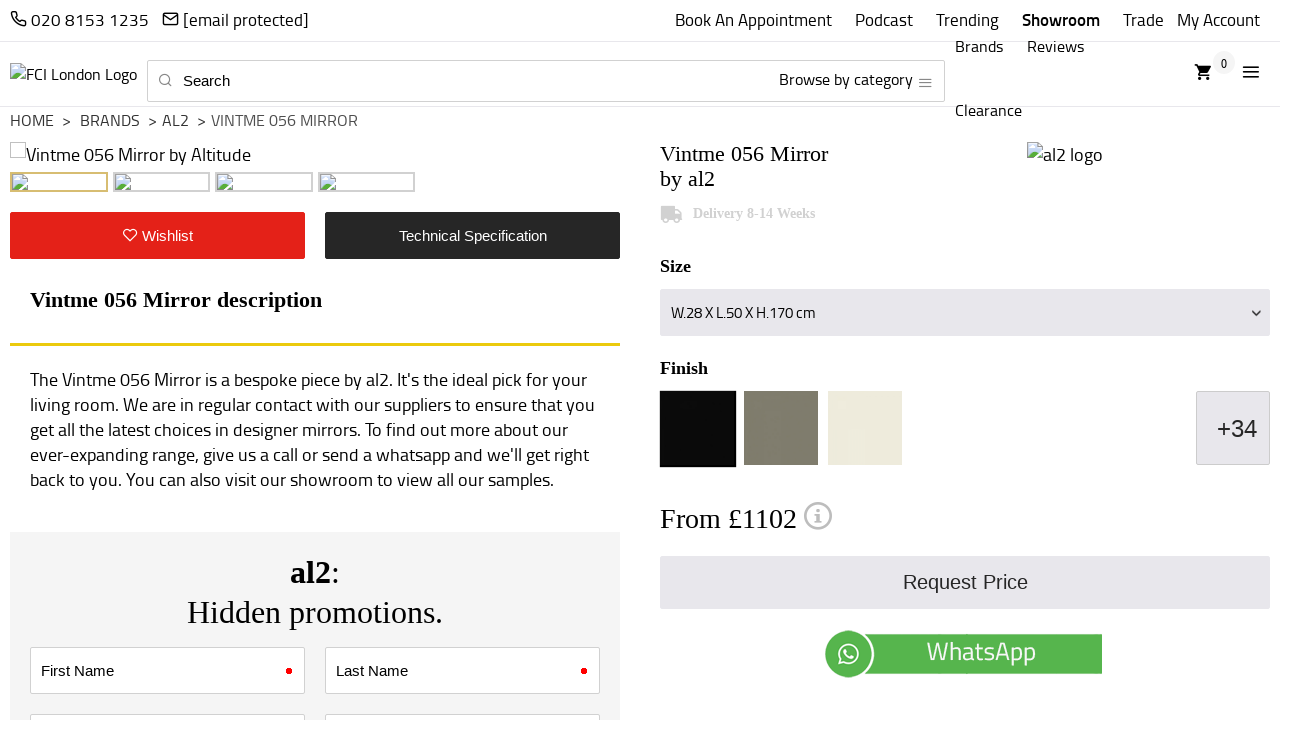

--- FILE ---
content_type: text/html; charset=UTF-8
request_url: https://www.fcilondon.co.uk/vintme-056-mirror-by-al2.html
body_size: 19702
content:
<!doctype html><html lang="en-GB">
	<head><script>(function(w,i,g){w[g]=w[g]||[];if(typeof w[g].push=='function')w[g].push(i)})
(window,'GTM-MHZ76M','google_tags_first_party');</script><script>(function(w,d,s,l){w[l]=w[l]||[];(function(){w[l].push(arguments);})('set', 'developer_id.dYzg1YT', true);
		w[l].push({'gtm.start':new Date().getTime(),event:'gtm.js'});var f=d.getElementsByTagName(s)[0],
		j=d.createElement(s);j.async=true;j.src='/7b50/';
		f.parentNode.insertBefore(j,f);
		})(window,document,'script','dataLayer');</script>
		<title>Vintme 056 Mirror | Altitude | FCI London</title>
<link rel="canonical" href="https://www.fcilondon.co.uk/vintme-056-mirror-by-al2.html">
<meta name="viewport" content="width=device-width, initial-scale=1">
<meta name="keywords" content="Vintme 056, Mirror, Altitude">
<meta name="description" content="The Vintme 056 Mirror is a fantastic creation by Altitude. It's the ultimate buy for any living area. Explore Altitude Mirrors at FCI London.">

<!-- OG Tag Implementation -->
<meta property="og:url" content="https://www.fcilondon.co.uk/vintme-056-mirror-by-al2.html">
<meta property="og:type" content="website">
<meta property="og:title" content="Vintme 056 Mirror | Altitude | FCI London">
<meta property="og:description" content="The Vintme 056 Mirror is a fantastic creation by Altitude. It's the ultimate buy for any living area. Explore Altitude Mirrors at FCI London.">
<meta property="og:logo" content="https://www.fcilondon.co.uk/site-assets/img/logos/logo-horizontal-text.png">
<meta property="og:image" content="https://www.fcilondon.co.uk/site-assets/product-images/altitude/vintme-056-mirror-by-altitude-1.jpg"/>
<!-- OG Tag Implementation Twitter -->
<meta name="twitter:card" content="summary_large_image">
<meta name="twitter:domain" content="fcilondon.co.uk">
<meta name="twitter:url" content="/vintme-056-mirror-by-al2.html">
<meta name="twitter:title" content="Vintme 056 Mirror | Altitude | FCI London">
<meta name="twitter:description" content="The Vintme 056 Mirror is a fantastic creation by Altitude. It's the ultimate buy for any living area. Explore Altitude Mirrors at FCI London.">
<meta name="twitter:image" content="https://www.fcilondon.co.uk/site-assets/product-images/altitude/vintme-056-mirror-by-altitude-1.jpg"/>
<link rel="shortcut icon" href="/favicon.png">
<link rel="apple-touch-icon" href="/apple-touch-icon.png">
<link rel="preconnect" href="https://www.fcilondon.co.uk">
<link rel="preconnect" href="https://www.googletagmanager.com">
<link rel="preconnect" href="https://www.googleadservices.com">
<link rel="preconnect" href="https://www.google-analytics.com">
<link rel="preconnect" href="https://challenges.cloudflare.com">

<!-- Preload Titillium fonts (hosted on server) -->
<link rel="preload" href="/site-assets/fonts/titillium/titilliumweb-semibold_0-webfont.woff2" as="font" type="font/woff2" crossorigin>
<link rel="preload" href="/site-assets/fonts/titillium/titilliumweb-regular_0-webfont.woff2" as="font" type="font/woff2" crossorigin>

<!-- Preload icon font -->
<link rel="preload" href="/site-assets/font-icons/fonts/icomoon.ttf?uo8nu" as="font" type="font/ttf" crossorigin>

<link rel="stylesheet" href="/site-assets/css/style.css?v=102">
<link rel="stylesheet" href="/style.css?v=102">
<link rel="stylesheet" href="/site-assets/css/zaraz-consent.css?v=2">

<script src="/site-assets/js/libs/jquery-3.6.0.min.js"></script>

<script> var attribjson = {"attribs":[],"sellable":0,"price":1102,"tradeprice":882,"tradefactor":0.8000000000000000444089209850062616169452667236328125,"prices":[],"sku":"altitude-100"}</script><script> 
	var headerCartNo = 0;
	//remove header cart no and add cart jSon instead here!
	var tradeUsersID = 0;
	var tradeUsersNM = '';
	var tradeMFRA = 0;
	var tradeUsersLN = '';
	var tradeUsersEmail = '';
	var tradeUsersPhone = '0';
</script>
<!-- Google Tag Manager -->
<script>(function(w,d,s,l,i){w[l]=w[l]||[];w[l].push({'gtm.start':
	new Date().getTime(),event:'gtm.js'});var f=d.getElementsByTagName(s)[0],
	j=d.createElement(s),dl=l!='dataLayer'?'&l='+l:'';j.async=true;j.src=
	'https://www.googletagmanager.com/gtm.js?id='+i+dl;f.parentNode.insertBefore(j,f);
})(window,document,'script','dataLayer','GTM-MHZ76M');</script>
<!-- End Google Tag Manager -->		<script src="/site-assets/js/web.products-v1.js?v=4"></script>
		<script src="https://challenges.cloudflare.com/turnstile/v0/api.js" async defer></script>
		<style>
			#productaddinfo {color:#000; font-size:1.2em;}
			#productaddinfo a{text-decoration:underline;}
			.product-desc-content h1 {
				font-size: 120%;
				margin-bottom: 5px;
			}
		</style>
		<script>
var fciwljs = {
	
	init: function () {
		if (tradeUsersNM) return false;
		fciwljs.updateProdListDOM();
		fciwljs.updateProdEachDOM();
	},

	// adjust brand / cat listing page
	updateProdListDOM: function () {
		if (!$('.product-list-block').length) return;
		$('.product-list-block').on('DOMNodeInserted', function(ele) { 
			fciwljs.attachAddProj($(ele.target));
		}).find('.product-list-each').each(function () {
			fciwljs.attachAddProj($(this));
		}) ;
	},

	attachAddProj: function (node) {
		if ((!node.hasClass('product-list-each'))||(node.hasClass('thumbnail-block'))) return; 
		var addBtn = $('<div class="btn btn-sm myacc-add-btn wl-button-ele" title="Add to Wishlist">'+
					   '<b><span class="icon-heart"></span></b></div>').appendTo(node);
		var pContent = addBtn.closest('.product-list-each').find('.product-list-content div')
		var prodName = pContent.eq(1).text();
		if (location.pathname=='/search.html') prodName = pContent.eq(0).text();
		var prodURL = addBtn.closest('.product-list-each').attr('href');
		fciwljs.attachRboxAddTobtn(addBtn, prodName, prodURL);
	},

	updateProdEachDOM: function () {
		if (!$('.product-customise-block').length) return;
		var tradeBtn = $('.product-desc-img [href="/signup-trade.html"]');
		var addBtn = $('<div class="btn btn-red full-width wl-button-ele"><span class="icon-heart"></span> Wishlist</div>');
		tradeBtn.after(addBtn).remove();
		fciwljs.attachRboxAddTobtn(addBtn, $('.product-desc-content h1').text(),location.pathname);
		// $('.landing-sign-up').remove();

	},

	attachRboxAddTobtn: function (addBtn, prodName, prodURL) {
		addBtn.rbox({
			'layoutcustom' : 'rbox-overlay-sm',
			'closeonoverlay' : false,
			'type': 'html',
			'html' : $('#js-add-to-wishlist-rbox').html(),
			'onopen': function() {
				var form = $('.rbox-content form');
				form.parent().find('h2 span').text(prodName);
				form.find('[name="url"]').val(prodURL);
				form.find('[name="fname"]').val(localStorage.getItem('wlname'));
				form.find('[name="email"]').val(localStorage.getItem('wlemail'));
				form.submit(function(e) {	
					e.preventDefault();
					form.hide().next().show();
					localStorage.setItem('wlname',form.find('[name="fname"]').val());
					localStorage.setItem('wlemail',form.find('[name="email"]').val());
					var url = '/api?action=createwl';
					$.post(url,form.serialize(),function(data) {
						form.show().next().hide();
						if (data=='sent') {
							// email sent 1st add
							form.html($('#add-to-wishlist-message').html());
							form.find('.alert').addClass('alert-info')
								.html("We've sent you an email.<br>Please click on the link in the email to "+
									  "create your wish list.<br>This only has to be done once.");
							window.dataLayer = window.dataLayer || [];
							window.dataLayer.push({ 'formID': 'wishlistform', 'event': 'formsubmit'});
							form.find('.btn').html('Got it').click(function () {
								$('.rbox-close').click();
								return false;
							});
						} else if (data=='added') {	
							form.html($('#add-to-wishlist-message').html());
							form.find('.alert').addClass('alert-warning')
								.html("You haven't confirmed your email address yet.<br>Please click on the "+
									  "link in the email to create your wish list.<br>"+
									  "This only has to be done once.");
							form.find('.btn').html('Got it').click(function () {
								$('.rbox-close').click();
								return false;
							});
								
						} else if (data=='alreadyuser') {
							// already a user ask to login
							form.html($('#add-to-wishlist-message').html());
							form.find('.alert').addClass('alert-info')
								.html('This email is already registered with an account. '+
									'Please login first.');
							form.find('.btn').html('Login')
								.prop('href', '/sign-in.html');
						} else if (data=='inactive') {
							// 	inactive
							form.html($('#add-to-wishlist-message').html());
							form.find('.alert').addClass('alert-error')
								.html('There is an issue with this account. '+
									'Please contact us to have it resolved.');
							form.find('.btn').html('Contact us')
								.prop('href', '/about-us/map-and-directions.html');
						} else alert('Error: '+data);
					}).fail( function() { 
						form.show().next().hide();
						alert('Failed: The request failed.'); 
					});
					return false;
				});
			},
		});
	},

};
$(function() {
	fciwljs.init();
});
</script>
<script id="js-add-to-wishlist-rbox" type="text/html">
<div class="landing-sign-up grey-mist-bg spacing-2">
	<h2 class="text-center">Add <span></span></h2>
	<form class="wishlist" action="#" method="POST">
		<div class="row"><div class="field-block col col-6">
			<input required type="text" name="fname" placeholder="First Name" class="input-text font-uppercase">
		</div><div class="field-block col col-6">
			<input required name="email" type="email" placeholder="Email" class="input-text font-uppercase">
		</div></div>
		<div class="row"><div class="field-block col col-12">
			<input class="btn font-uppercase full-width" type="submit" value="Add to Wishlist">
			<input type="hidden" name="url">
		</div></div>
	</form>
	<h2 class="text-center hide">Loading ... please wait<br><br>
		<img src="/site-assets/img/ajax-loader-bar.gif"></h2>
</div>
</script>
<script id="add-to-wishlist-message" type="text/html">
<div class="spacing-v">
	<div class="alert alert-info"></div>
	<div class="spacing-v"></div>
	<div class="text-center"><a href="#" class="btn"></a></div>
</div>
</script>	<script data-cfasync="false" nonce="083fbd94-11d0-4fb6-89ae-b0fb998b0645">try{(function(w,d){!function(j,k,l,m){if(j.zaraz)console.error("zaraz is loaded twice");else{j[l]=j[l]||{};j[l].executed=[];j.zaraz={deferred:[],listeners:[]};j.zaraz._v="5874";j.zaraz._n="083fbd94-11d0-4fb6-89ae-b0fb998b0645";j.zaraz.q=[];j.zaraz._f=function(n){return async function(){var o=Array.prototype.slice.call(arguments);j.zaraz.q.push({m:n,a:o})}};for(const p of["track","set","debug"])j.zaraz[p]=j.zaraz._f(p);j.zaraz.init=()=>{var q=k.getElementsByTagName(m)[0],r=k.createElement(m),s=k.getElementsByTagName("title")[0];s&&(j[l].t=k.getElementsByTagName("title")[0].text);j[l].x=Math.random();j[l].w=j.screen.width;j[l].h=j.screen.height;j[l].j=j.innerHeight;j[l].e=j.innerWidth;j[l].l=j.location.href;j[l].r=k.referrer;j[l].k=j.screen.colorDepth;j[l].n=k.characterSet;j[l].o=(new Date).getTimezoneOffset();if(j.dataLayer)for(const t of Object.entries(Object.entries(dataLayer).reduce((u,v)=>({...u[1],...v[1]}),{})))zaraz.set(t[0],t[1],{scope:"page"});j[l].q=[];for(;j.zaraz.q.length;){const w=j.zaraz.q.shift();j[l].q.push(w)}r.defer=!0;for(const x of[localStorage,sessionStorage])Object.keys(x||{}).filter(z=>z.startsWith("_zaraz_")).forEach(y=>{try{j[l]["z_"+y.slice(7)]=JSON.parse(x.getItem(y))}catch{j[l]["z_"+y.slice(7)]=x.getItem(y)}});r.referrerPolicy="origin";r.src="/cdn-cgi/zaraz/s.js?z="+btoa(encodeURIComponent(JSON.stringify(j[l])));q.parentNode.insertBefore(r,q)};["complete","interactive"].includes(k.readyState)?zaraz.init():j.addEventListener("DOMContentLoaded",zaraz.init)}}(w,d,"zarazData","script");window.zaraz._p=async d$=>new Promise(ea=>{if(d$){d$.e&&d$.e.forEach(eb=>{try{const ec=d.querySelector("script[nonce]"),ed=ec?.nonce||ec?.getAttribute("nonce"),ee=d.createElement("script");ed&&(ee.nonce=ed);ee.innerHTML=eb;ee.onload=()=>{d.head.removeChild(ee)};d.head.appendChild(ee)}catch(ef){console.error(`Error executing script: ${eb}\n`,ef)}});Promise.allSettled((d$.f||[]).map(eg=>fetch(eg[0],eg[1])))}ea()});zaraz._p({"e":["(function(w,d){})(window,document)"]});})(window,document)}catch(e){throw fetch("/cdn-cgi/zaraz/t"),e;};</script></head>
	<body>
		<noscript>
	<iframe src="https://www.googletagmanager.com/ns.html?id=GTM-MHZ76M" loading="lazy" height="0" width="0" style="display:none;visibility:hidden"></iframe>
</noscript>
<header id="page-header">
	<div class="header-top-wrap white-bg">
		<div class="container">
			<div id="header-top" class="clearfix">
				<nav>
					<ul id="top-nav" style="height: 34px">
						<li class="top-nav-tel mob-trade">
							<a href="tel:+442081531235" aria-label="Call us on 020 8153 1235"><span class="icon-phone"></span><span class="sm-hide"> 020 8153 1235</span></a>
							<a href="/cdn-cgi/l/email-protection#066e636a6a694660656f6a696862696828656928736d" aria-label="Email us at hello@fcilondon.co.uk"><span class="icon-mail"></span><span class="sm-hide"> <span class="__cf_email__" data-cfemail="5f373a3333301f393c363330313b3031713c30712a34">[email&#160;protected]</span></span></a>
						<li><a href="/book-a-showroom-visit.html" class="top-nav-link-sm">Book An Appointment</a></li>
						<li><a href="/trade/podcast/" class="top-nav-link-sm">Podcast</a></li>
						<li class="mob-trade nologin-links"><a href="/trending/" class="top-nav-link-sm">Trending</a></li>
						<li class="mob-trade nologin-links"><a href="/about-us/map-and-directions.html" class="top-nav-link-sm"><strong>Showroom</strong></a></li>
						<li class="mob-trade nologin-links"><a href="/signup-trade.html" class="top-nav-link-sm">Trade</a></li>
						<li class="top-nav-tel nologin-links"><a href="/sign-in.html">My Account</a></li>
					</ul>
				</nav>
			</div>
		</div>
	</div> <!-- /.header-top-wrap -->
	<div class="container white-bg">
		<div id="header-nav" class="clearfix">
			<a href="/" class="fci-logo">
				<picture>
					<source srcset="/cdn-cgi/image/quality=75,f=auto/site-assets/img/logos/logo.png" type="image/png" width="50" height="25">
					<source srcset="/cdn-cgi/image/quality=75,f=auto/site-assets/img/logos/logo.webp" type="image/webp" width="50" height="25">
					<img src="/cdn-cgi/image/quality=75,f=auto/site-assets/img/logos/logo.png" alt="FCI London Logo" width="50" height="25">
				</picture>
			</a>
			<form method="GET" action="/search.html" autocomplete="off">
				<div class="header-nav-form flex">
					<div class="input-icon-wrap">
						<button class="input-icon icon-search btn-reset" aria-label="search button" aria-hidden="true"></button>
						<input type="text" id="search-term" name="term" 
							   class="input-text header-search-form-input" 
							   placeholder="Search" required>
						<span id="menu-trigger"><label>Browse by category</label> 
							<span class="input-icon icon-menu btn-reset"></span></span>
					</div>
				</div>
			</form>
			<!-- Start MOBILE MENU --> 
			<div class="main-nav-sm js-main-nav-sm">
				<div class="clearfix">
					<span class="icon-x main-nav-sm-close"></span>
				</div>
				<ul class="nav-sm js-nav-sm">
					<li><a href="/book-a-showroom-visit.html" class="top-nav-link-sm">Book An Appointment</a></li>
					<li><a href="/about-us/map-and-directions.html" class="top-nav-link-sm">Showroom</a></li>
					<li><a href="/trade/podcast/" class="top-nav-link-sm">Podcast</a></li>
					<li><a href="/trending/" class="top-nav-link-sm">Trending</a></li>
					<li><a href="/testimonials.html" class="top-nav-link-sm">Reviews</a></li>
					<li><a href="/furniture/wardrobes/">Wardrobes</a>
						<ul>
							<!-- Wardrobes SUB MENU -->
							<li><a href="/fitted-wardrobes.html">Fitted Wardrobes</a></li>
							<li><a href="/built-in-wardrobes.html">Built-In Wardrobes</a></li>
							<li><a href="/corner-wardrobe.html">Corner Wardrobes</a></li>
							<li><a href="/walk-in-wardrobe.html">Walk In Wardrobes</a></li>
							<li><a href="/furniture/wardrobes/">More Wardrobes</a></li>
						</ul>
					</li>
					<li><a href="/furniture/">Furniture</a>
						<ul>
							<li><a href="/furniture/seating/#sort=popular">Seating</a>
								<ul>
									<!-- SEATING SUB MENU --> 
									<li><a href="/furniture/seating/armchairs/">Armchairs</a></li>
									<li><a href="/furniture/seating/bar-stools/">Bar Stools</a></li>
									<li><a href="/furniture/seating/dining-chairs/">Dining Chairs</a></li>
									<li><a href="/furniture/seating/recliners-and-loungers/">Recliners</a></li>
									<li><a href="/furniture/seating/sofas/">Sofas</a></li>
									<li><a href="/furniture/seating/#sort=popular">More Seating</a></li>
								</ul>
							</li>
							<li><a href="/furniture/tables/#sort=popular">Tables &amp; Desks</a>
								<ul>
									<!-- TABLES AND DESKS SUB MENU -->
									<li><a href="/furniture/tables/coffee-tables/">Coffee Tables</a></li>
									<li><a href="/furniture/tables/console-tables/">Console Tables</a></li>
									<li><a href="/furniture/tables/dining-tables/">Dining Tables</a></li>
									<li><a href="/furniture/tables/side-and-end-tables/">Side Tables</a></li> 
									<li><a href="/furniture/tables/extending-tables/">Extending Tables</a></li>
									<li><a href="/furniture/tables/#sort=popular">More Tables</a></li>
								</ul>
							</li>
							<li><a href="/furniture/bedroom/#sort=popular">Bedroom</a>
								<ul>
									<!-- BEDROOM SUB MENU --> 
									<li><a href="/furniture/tables/bedside-tables/">Bedside Table</a></li>
									<li><a href="/furniture/bedroom/double-beds/">Double Beds</a></li>
									<li><a href="/furniture/bedroom/dressing-table/">Dressing Table</a></li>
									<li><a href="/furniture/bedroom/storage/">Storage</a></li>
									<li><a href="/furniture/bedroom/#sort=popular">More Bedroom</a></li>
								</ul>
							</li>  
							<li><a href="/furniture/tv-books-and-storage/#sort=popular">Storage &amp; Living</a>
								<ul>
									<!-- STORAGE AND LIVING SUB MENU --> 
									<li><a href="/furniture/tv-books-and-storage/bookcases-and-libraries/">Bookcases</a></li>
									<li><a href="/furniture/tv-books-and-storage/display-and-drinks-cabinets/">Display Cabinets</a></li>
									<li><a href="/furniture/tv-books-and-storage/bar-trolleys/">Bar Trolleys</a></li>
									<li><a href="/furniture/tv-books-and-storage/shelving/">Shelving</a></li>
									<li><a href="/furniture/tv-books-and-storage/sideboards/">Sideboards</a></li>
									<li><a href="/furniture/tv-books-and-storage/tv-wall-units/">TV Wall Units</a></li>
									<li><a href="/furniture/tv-books-and-storage/#sort=popular">More Storage</a></li>
								</ul>
							</li>
							<li><a href="/accessories/#sort=popular">Accessories</a>
								<ul>
									<!-- Accessories SUB MENU --> 
									<li><a href="/accessories/mirrors/">Mirrors</a></li>
									<li><a href="/accessories/rugs/">Rugs</a></li>
									<li><a href="/accessories/#sort=popular">More Accessories</a></li>
								</ul>
							</li>
							<li><a href="/kitchens/#sort=popular">Kitchens</a>
								<ul>
									<!-- Appliances SUB MENU --> 
									<li><a href="/kitchens/cabinets/">Cabinets</a></li>
									<li><a href="/kitchens/appliances/">Appliances</a></li>
								</ul>
							</li>
							<li><a href="/brands/ex-display/#sort=popular">Ex-Display</a></li>
							<li><a href="/lighting/#sort=popular">Lighting</a></li>
							<li><a href="/furniture/office/#sort=popular">Office</a></li>
						</ul>
					</li>
					<li><a href="/furniture/outdoor/#sort=popular">Outdoor</a>
						<ul>
							<!-- OUTDOOR SUB MENU --> 
							<li><a href="/furniture/outdoor/sofa/">Outdoor Sofas</a></li>
							<li><a href="/furniture/outdoor/sun-loungers/">Outdoor Sun Loungers</a></li>
							<li><a href="/furniture/outdoor/armchair/">Outdoor Armchairs</a></li>
							<li><a href="/furniture/outdoor/tables/">Outdoor Tables</a></li>
							<li><a href="/furniture/outdoor/seating/">Outdoor Seating</a></li>
							<li><a href="/furniture/outdoor/#sort=popular">More Outdoor</a></li>
						</ul>
					</li>
					<li><a href="/brands/">Trending Brands</a>
						<ul>
							<!-- BRANDS SUB MENU --> 
							<li><a href="/brands/cattelan-italia/">Cattelan Italia</a></li>
							<li><a href="/brands/logo/">Logo</a></li>
							<li><a href="/brands/gamma-and-dandy/">Gamma &amp; Dandy</a></li>
							<li><a href="/brands/al2/">AL2</a></li>
							<li><a href="/brands/naos/">Naos</a></li>
							<li><a href="/brands/">All Brands</a></li>
						</ul>
					</li>
					<li><a href="/services.html">Services</a>
						<ul>
							<!-- SERVICES SUB MENU --> 
							<li><a href="/interior-design.html">Interior Design</a></li>
							<li><a href="/signup-trade.html">Trade</a></li>
							<li><a href="/interior-design-service/3d-cgi.html">3D CGI</a></li>
							<li><a href="/stone/">Stone</a></li>
							<li><a href="/services.html">More Services</a></li>
						</ul>
					</li>
					<li><a href="/blog/">Blog</a>
						<ul>
							<!-- BLOG SUB MENU --> 
							<li><a href="/blog/fitted-wardrobes/">Fitted Wardrobes</a></li>
							<li><a href="/blog/sofas/">Luxury Sofas</a></li>
							<li><a href="/blog/rugs/">Luxury Rugs</a></li>
							<li><a href="/blog/furniture-store/">Luxury Furniture Store</a></li>
							<li><a href="/blog/bedroom-furniture/">Luxury Bedroom</a></li>
							<li><a href="/blog/">All Blogs</a></li>
						</ul>
					</li>
					<li><a href="/about-us.html">About us</a></li>
					<li><a href="/checkout">My Cart <span class="cart-number"></span></a></li>
					<li><a href="/sign-in.html">My Account</a></li>
				</ul>
			</div>
			<!-- End MOBILE MENU --> 
			<div class="main-nav">
				<nav>
					<ul>
						<li><a href="/brands/" class="parent-nav">Brands</a></li>
						<li><a href="/testimonials.html" class="parent-nav">Reviews</a></li>
						<li><a href="/brands/ex-display/" class="parent-nav">Clearance</a></li>
					</ul>
				</nav>
			</div>
			<div class="icon-links">
				<nav>
					<ul>
						<li><a href="/checkout" class="header-cart-wrap"><span class="icon-shopping_cart"></span><span class="header-cart-number"></span></a></li>
						<li><a href="" class="menu-link js-menu-link"><span class="icon-menu"></span></a></li>
					</ul>
				</nav>
			</div>
		</div>
	</div> <!-- /#header-nav -->
</header>
<nav id="search-dd">
	<div id="autocomplete-list-dd" class="container clearfix">
		<div class="col col-12 col-4-mid col-4-lg mb-20">
			<ul id="autocomplete-pagelist-dd">
				<li><a href="#"></a></li>
			</ul>
			<a class="btn-in-search" href="/book-a-showroom-visit.html" target="_blank">
				<div class="font-uppercase">Book Showroom Visit</div>
			</a>
		</div>
		<div class="col col-12 col-8-mid col-8-lg">
			<div id="autocomplete-prodlist-dd" class="swatch-block row-sm">
				<a href="#" class="swatch-each col-sm"><img src="">
					<div class="swatch-each-detail">
						<div class="swatch-each-view"></div>
						<div class="swatch-each-price"></div>
					</div>
				</a>
			</div>
		</div>
	</div>
	<div id="cat-list-dd" class="container">
		<ul>
			<!-- WARDROBES SUB MENU -->
			<li><a href="/furniture/wardrobes/">Wardrobes</a></li>
			<li><a href="/fitted-wardrobes.html">Fitted Wardrobes</a></li>
			<li><a href="/built-in-wardrobes.html">Built-In Wardrobes</a></li>
			<li><a href="/corner-wardrobe.html">Corner Wardrobes</a></li>
			<li><a href="/walk-in-wardrobe.html">Walk In Wardrobes</a></li>
			<li><a href="/wardrobes-with-sliding-doors.html">Sliding Door Wardrobes</a></li>
			<li><a href="/furniture/wardrobes/#sort=popular">More Wardrobes</a></li>
		</ul>
		<ul>
			<!-- SEATING SUB MENU --> 
			<li><a href="/furniture/seating/#sort=popular">Seating</a></li>
			<li><a href="/furniture/seating/armchairs/">Armchairs</a></li>
			<li><a href="/furniture/seating/bar-stools/">Bar Stools</a></li>
			<li><a href="/furniture/seating/dining-chairs/">Dining Chairs</a></li>
			<li><a href="/furniture/seating/recliners-and-loungers/">Recliners</a></li>
			<li><a href="/furniture/seating/sofas/">Sofas</a></li>
			<li><a href="/furniture/seating/#sort=popular">More Seating</a></li>
		</ul>
		<ul>
			<!-- TABLES SUB MENU --> 
			<li><a href="/furniture/tables/#sort=popular">Tables &amp; Desks</a></li>
			<li><a href="/furniture/tables/coffee-tables/">Coffee Tables</a></li>
			<li><a href="/furniture/tables/console-tables/">Console Tables</a></li>
			<li><a href="/furniture/tables/dining-tables/">Dining Tables</a></li>
			<li><a href="/furniture/tables/side-and-end-tables/">Side Tables</a></li> 
			<li><a href="/furniture/tables/extending-tables/">Extending Tables</a></li>
			<li><a href="/furniture/tables/#sort=popular">More Tables &amp; Desks</a></li>
		</ul>
		<ul>
			<!-- Bedroom SUB MENU --> 
			<li><a href="/furniture/bedroom/#sort=popular">Bedroom</a></li>
			<li><a href="/furniture/tables/bedside-tables/">Bedside Tables</a></li>
			<li><a href="/furniture/bedroom/double-beds/">Double Beds</a></li>
			<li><a href="/furniture/bedroom/single-beds/">Single Beds</a></li>
			<li><a href="/furniture/bedroom/dressing-table/">Dressing Tables</a></li>
			<li><a href="/furniture/bedroom/storage/">Storage</a></li>
			<li><a href="/furniture/bedroom/#sort=popular">More Bedroom</a></li>
		</ul>
		<ul>
			<!-- TV, Books and Storage SUB MENU --> 
			<li><a href="/furniture/tv-books-and-storage/#sort=popular">Storage &amp; Living</a></li>
			<li><a href="/furniture/tv-books-and-storage/bookcases-and-libraries/">Bookcases</a></li>
			<li><a href="/furniture/tv-books-and-storage/display-and-drinks-cabinets/">Display Cabinets</a></li>
			<li><a href="/furniture/tv-books-and-storage/shelving/">Shelving</a></li>
			<li><a href="/furniture/tv-books-and-storage/sideboards/">Sideboards</a></li>
			<li><a href="/furniture/tv-books-and-storage/tv-wall-units/">TV Wall Units</a></li>
			<li><a href="/furniture/tv-books-and-storage/#sort=popular">More Stotage</a></li>
		</ul>
		<ul>
			<!-- OUTDOOR SUB MENU --> 
			<li><a href="/furniture/outdoor/#sort=popular">Outdoor</a></li>
			<li><a href="/furniture/outdoor/sofa/">Outdoor Sofas</a></li>
			<li><a href="/furniture/outdoor/sun-loungers/">Outdoor Sun Loungers</a></li>
			<li><a href="/furniture/outdoor/armchair/">Outdoor Armchairs</a></li>
			<li><a href="/furniture/outdoor/tables/">Outdoor Tables</a></li>
			<li><a href="/furniture/outdoor/seating/">Outdoor Seating</a></li>
			<li><a href="/furniture/outdoor/#sort=popular">More Outdoor</a></li>
		</ul>
		<ul>
			<!-- Appliances SUB MENU --> 
			<li><a href="/kitchens/#sort=popular">Kitchens</a></li>
			<li><a href="/kitchens/cabinets/">Cabinets</a></li>
			<li><a href="/kitchens/appliances/">Appliances</a></li>
			<li><a href="/kitchens/#sort=popular">More Kitchens</a></li>
		</ul>
		<ul>
			<!-- Accessories SUB MENU --> 
			<li><a href="/accessories/#sort=popular">Accessories</a></li>
			<li><a href="/accessories/rugs/">Rugs</a></li>
			<li><a href="/accessories/mirrors/">Mirrors</a></li>
			<li><a href="/accessories/#sort=popular">More Accessories</a></li>
		</ul>
		<ul>
			<!-- OFFICE SUB MENU --> 
			<li><a href="/furniture/office/#sort=popular">Office</a></li>
			<li><a href="/furniture/office/task-chairs/">Task Chairs</a></li>
			<li><a href="/furniture/office/desks/">Desks</a></li>
			<li><a href="/furniture/office/storage/">Storage</a></li>
			<li><a href="/furniture/office/#sort=popular">More Office</a></li>
		</ul>
		<ul>
			<!-- Lighting SUB MENU -->
			<li><a href="/lighting/#sort=popular">Lighting</a></li>
			<li><a href="/lighting/chandeliers/">Chandeliers</a></li>
			<li><a href="/lighting/floor-lamps/">Floor Lamps</a></li>
			<li><a href="/lighting/pendant-and-suspension/">Suspension Lamps</a></li>
			<li><a href="/lighting/table-lamps/">Table Lamps</a></li>
			<li><a href="/lighting/#sort=popular">More Lighting</a></li>
		</ul>		
		<ul>
			<!-- Services SUB MENU -->
			<li><a href="/services.html">Services</a></li>
			<li><a href="/interior-design.html">Interior Design</a></li>
			<li><a href="/signup-trade.html">Trade</a></li>
			<li><a href="/interior-design-service/3d-cgi.html">3D CGI</a></li>
			<li><a href="/stone/">Stone</a></li>
			<li><a href="/services.html">More Services</a></li>
		</ul>
		<ul>
			<!-- Blog SUB MENU -->
			<li><a href="/blog/">Blog</a></li>
			<li><a href="/blog/fitted-wardrobes/">Fitted Wardrobes</a></li>
			<li><a href="/blog/sofas/">Luxury Sofas</a></li>
			<li><a href="/blog/rugs/">Luxury Rugs</a></li>
			<li><a href="/blog/furniture-store/">Luxury Furniture Store</a></li>
			<li><a href="/blog/">All Blogs</a></li>
		</ul>
	</div>
</nav>
<script data-cfasync="false" src="/cdn-cgi/scripts/5c5dd728/cloudflare-static/email-decode.min.js"></script><script> 
	$('.header-cart-number').text(headerCartNo);
	$('.cart-number').text("( "+headerCartNo+" )");
	if (tradeUsersNM) {
		$('#top-nav .nologin-links').remove();
		$('#top-nav').append(
			'<li class="top-nav-tel mob-trade"><a href="/api?action=logout&target=web" title="Logout" class="top-nav-link-sm">Hi, <strong>'+
			tradeUsersNM+'</strong></a></li>');
	}
</script>
<!-- End HEADER BLOCK -->		<main class="main"><div class="container ">
	<div class="breadcrumb-block">
		<a href="/" class="breadcrumb-each">Home</a>
		<a href="/brands/" class="breadcrumb-each">Brands</a><a href="/brands/al2/" class="breadcrumb-each">al2</a><a href="#" class="breadcrumb-each breadcrumb-each-active">Vintme 056 Mirror</a>
	</div>
</div><script type="application/ld+json">
{
  "@context": "https://schema.org/", 
  "@type": "BreadcrumbList", 
  "itemListElement": [{
    "@type": "ListItem", 
    "position": 1, 
    "name": "Home",
    "item": "https://www.fcilondon.co.uk/"  
  },
  {"@type": "ListItem","position": 2,"name": "Brands",
								"item": "https://www.fcilondon.co.uk/brands/"},{"@type": "ListItem","position": 3,"name": "al2",
								"item": "https://www.fcilondon.co.uk/brands/al2/"},{"@type": "ListItem","position": 4,"name": "Vintme 056 Mirror",
								"item": "https://www.fcilondon.co.uk/vintme-056-mirror-by-al2.html"}
  ]
}
</script>
<style>
	.whatsapp-chat img {
    display: none!important;
</style><div class="container hide">
	<div class="breadcrumb-block">
		<a href="/" class="breadcrumb-each">Home</a>
		<a href="/accessories/" class="breadcrumb-each">Accessories</a><a href="/accessories/mirrors/" class="breadcrumb-each">Mirrors</a><a href="#" class="breadcrumb-each breadcrumb-each-active">Vintme 056 Mirror</a>
	</div>
</div><script type="application/ld+json">
{
  "@context": "https://schema.org/", 
  "@type": "BreadcrumbList", 
  "itemListElement": [{
    "@type": "ListItem", 
    "position": 1, 
    "name": "Home",
    "item": "https://www.fcilondon.co.uk/"  
  },
  {"@type": "ListItem","position": 2,"name": "Accessories",
								"item": "https://www.fcilondon.co.uk/accessories/"},{"@type": "ListItem","position": 3,"name": "Mirrors",
								"item": "https://www.fcilondon.co.uk/accessories/mirrors/"}
  ]
}
</script>
<style>
	.whatsapp-chat img {
    display: none!important;
</style><section>
	<div class="container">
		<div class="product-desc-block">
			<div class="row-lg">
				<div class="col-lg col-12 col-6-mid product-desc-slider">
					<div class="product-desc-img">
						<ul id="js-light-slider-product"><li data-thumb="/cdn-cgi/image/width=100,quality=75,f=auto/site-assets/product-images/altitude/vintme-056-mirror-by-altitude-1.jpg">
						<img 
							width="1000" 
							height="1000" 
							src="/cdn-cgi/image/width=1000,quality=75,f=auto/site-assets/product-images/altitude/vintme-056-mirror-by-altitude-1.jpg" 
							srcset="
								/cdn-cgi/image/width=400,quality=75,f=auto/site-assets/product-images/altitude/vintme-056-mirror-by-altitude-1.jpg 400w,
								/cdn-cgi/image/width=800,quality=75,f=auto/site-assets/product-images/altitude/vintme-056-mirror-by-altitude-1.jpg 800w,
								/cdn-cgi/image/width=1200,quality=75,f=auto/site-assets/product-images/altitude/vintme-056-mirror-by-altitude-1.jpg 1200w"
							sizes="(max-width: 600px) 400px, (max-width: 1200px) 800px, 1200px"
							alt="Vintme 056 Mirror by Altitude" 
							title="Vintme 056 Mirror by Altitude" 
							class="img-thumbnail" 
							loading="lazy">
						</li><li data-thumb="/cdn-cgi/image/width=100,quality=75,f=auto/site-assets/product-images/altitude/vintme-056-mirror-by-altitude-2.jpg">
						<img 
							width="1000" 
							height="1000" 
							src="/cdn-cgi/image/width=1000,quality=75,f=auto/site-assets/product-images/altitude/vintme-056-mirror-by-altitude-2.jpg" 
							srcset="
								/cdn-cgi/image/width=400,quality=75,f=auto/site-assets/product-images/altitude/vintme-056-mirror-by-altitude-2.jpg 400w,
								/cdn-cgi/image/width=800,quality=75,f=auto/site-assets/product-images/altitude/vintme-056-mirror-by-altitude-2.jpg 800w,
								/cdn-cgi/image/width=1200,quality=75,f=auto/site-assets/product-images/altitude/vintme-056-mirror-by-altitude-2.jpg 1200w"
							sizes="(max-width: 600px) 400px, (max-width: 1200px) 800px, 1200px"
							alt="Vintme 056 Mirror by Altitude" 
							title="Vintme 056 Mirror by Altitude" 
							class="img-thumbnail" 
							loading="lazy">
						</li><li data-thumb="/cdn-cgi/image/width=100,quality=75,f=auto/site-assets/product-images/altitude/vintme-056-mirror-by-altitude-3.jpg">
						<img 
							width="1000" 
							height="1000" 
							src="/cdn-cgi/image/width=1000,quality=75,f=auto/site-assets/product-images/altitude/vintme-056-mirror-by-altitude-3.jpg" 
							srcset="
								/cdn-cgi/image/width=400,quality=75,f=auto/site-assets/product-images/altitude/vintme-056-mirror-by-altitude-3.jpg 400w,
								/cdn-cgi/image/width=800,quality=75,f=auto/site-assets/product-images/altitude/vintme-056-mirror-by-altitude-3.jpg 800w,
								/cdn-cgi/image/width=1200,quality=75,f=auto/site-assets/product-images/altitude/vintme-056-mirror-by-altitude-3.jpg 1200w"
							sizes="(max-width: 600px) 400px, (max-width: 1200px) 800px, 1200px"
							alt="Vintme 056 Mirror by Altitude" 
							title="Vintme 056 Mirror by Altitude" 
							class="img-thumbnail" 
							loading="lazy">
						</li><li data-thumb="/cdn-cgi/image/width=100,quality=75,f=auto/site-assets/product-images/altitude/technical-images/altitude-100.jpg">
						<img 
							width="1000" 
							height="1000" 
							src="/cdn-cgi/image/width=1000,quality=75,f=auto/site-assets/product-images/altitude/technical-images/altitude-100.jpg" 
							srcset="
								/cdn-cgi/image/width=400,quality=75,f=auto/site-assets/product-images/altitude/technical-images/altitude-100.jpg 400w,
								/cdn-cgi/image/width=800,quality=75,f=auto/site-assets/product-images/altitude/technical-images/altitude-100.jpg 800w,
								/cdn-cgi/image/width=1200,quality=75,f=auto/site-assets/product-images/altitude/technical-images/altitude-100.jpg 1200w"
							sizes="(max-width: 600px) 400px, (max-width: 1200px) 800px, 1200px"
							alt="Vintme 056 Mirror by Altitude" 
							title="Vintme 056 Mirror by Altitude" 
							class="img-thumbnail" 
							loading="lazy">
						</li></ul>
						
						<div class="spacing-half-v"></div>
						<div class="row">
							<div class="col col-6">
								<div class="field-block">
									<a target="_blank" href="/signup-trade.html" 
									   class="btn-black font-uppercase full-width btn-trade-tech">Trade Enquiry</a>
								</div>
							</div>
							<div class="col col-6">
								<div class="field-block">
<div class="btn-black font-uppercase full-width btn-trade-tech js-rbox-img" 
	 title="Vintme 056 Mirror Technical Image" 
	 data-rbox-image="/site-assets/product-images/altitude/technical-images/altitude-100.jpg">Technical Specification
</div>
 </div>
							</div>
						</div>
					</div>
					<div class="tab-block">
						<div id="prod-details-tabs" class="tab-title-block clearfix">
							<a href="#" class="tab-each col col-4 hide">Product</a>
							<a href="#" class="tab-each col col-12 tab-each-active"><h2 class="font-size-xl">Vintme 056 Mirror description</h2></a>
							<a href="#" class="tab-each col col-4 hide">Notes</a>
						</div>
						<div class="tab-content-block">
							<div class="hide"></div>
							<div class="">The Vintme 056 Mirror is a bespoke piece by <a href="/brands/al2/?utm_source=description&utm_medium=brand&utm_campaign=description_text" target="_blank">al2</a>. It's the ideal pick for your living room. We are in regular contact with our suppliers to ensure that you get all the latest choices in designer mirrors. To find out more about our ever-expanding range, give us a call or send a <a class="whatsapplink" href="/get-in-touch.html" target="_blank" rel="noreferrer">whatsapp</a> and we'll get right back to you. You can also visit <a href="/about-us/map-and-directions.html?utm_source=description&utm_medium=our_showroom&utm_campaign=description_text" target="_blank">our showroom</a> to view all our samples.</div>
							<div class="hide"></div>
						</div>
					</div>
					<div class="spacing-v"></div>
					<div class="landing-sign-up grey-mist-bg spacing-2">
						<p class="h2 text-center black"><span class="font-bold">al2</span>: <br>Hidden promotions.</p>
						<form id="signup" class="webform" action="#" method="POST">
							<div class="row">
								<div class="field-block col col-6">
									<input type="text" name="fname" placeholder="First Name" 
										   class="input-text" pattern=".{2,255}" required 
										   title="2 to 255 characters">
								</div>
								<div class="field-block col col-6">
									<input type="text" name="lname" placeholder="Last Name" 
										   class="input-text" pattern=".{2,255}" required 
										   title="2 to 255 characters">
								</div>				
							</div>
							<div class="row">
								<div class="field-block col col-6">
									<input type="email" name="email" placeholder="Email" class="input-text" required>
								</div>
								<div class="field-block col col-6">
									<input type="tel" name="phone" placeholder="Phone Number" class="input-text" required>
								</div>
							</div>
							<div class="field-block text-center">
								<input name="gdpr" id="gdpr-signup" type="checkbox" 
									   oninvalid="this.setCustomValidity('You must tick the consent statement before subscribing')" 
									   oninput="this.setCustomValidity('')"
									   class="input-checkbox" required>
								<label for="gdpr-signup" class="input-checkbox-label">
									<span><a href="/privacy-policy.html" target="_blank">Privacy Policy</a> Agreed.</span>
								</label>
							</div>
							<div class="row">
								<div class="field-block col col-12 text-center">
									<div class="cf-turnstile" data-sitekey="0x4AAAAAACEdopBVsRlaTQsO"></div>
								</div>
							</div>
							<div class="row">
								<div class="field-block col col-12">
									<input class="btn font-uppercase full-width" type="submit" value="Never Miss A Deal">
								</div>
							</div>
							<input type="hidden" id="hs_google_click_id" name="hs_google_click_id" value="">
						</form>
						<div>
							<a href="tel:+442081531235" class="color-font"><div class="btn btn-info-sign full-width">For further information or quote, call 020 8153 1235</div></a>
						</div>            
					</div>
				</div>
				<div class="col-lg col-12 col-6-mid product-desc-content-col">
					<div class="product-desc-content">
						<div class="row">
							<div class="col col-7">
								<div class="grey-silver font-family-2 spacing-half-t">
									<h1 style="margin-bottom: 5px;">Vintme 056 Mirror <br>by al2</h1>
									<div class="product-delivery-block">
										<span class="product-delivery-icon icon-truck icon-left"></span>
										<span class="font-uppercase font-bold font-size-xs font-family-2">
											Delivery 8-14 Weeks</span>
									</div> 
								</div>
							</div>
							<div class="col col-5 clearfix">
								<img src="/cdn-cgi/image/width=250,quality=75,f=auto/site-assets/brand-images/al2.png" alt="al2 logo" class="product-desc-logo" width="250px" height="125px">
							</div>
						</div>
					</div>
					<div class="product-customise-block">
						<div class="spacing"></div>
						<form id="addToCartFRM">
							<div class="heading-title">Size<span class="black"></span></div><div><select id="attrib17425" name="attrib17425" class="cs-select cs-skin-elastic cs-skin-elastic-bg"><option value="846104" selected>W.28 X L.50 X H.170 cm</option></select></div><div class="spacing"></div><div class="heading-title">Finish<span class="black"></span></div><div class="row"><div class="col col-10-sm"><input type="hidden" name="attrib17426" id="attrib17426" />
                <div class="swatch-block row-sm" data-id="attrib17426">
<div class="swatch-each col-sm" data-grp="Lacquers">
	<img src="/site-assets/product-images/altitude/swatches/c1-total-black.jpg" alt="C1 Total Black">
	<div class="swatch-each-detail">
		<img src="/site-assets/product-images/altitude/swatches/c1-total-black.jpg" onclick="webjs.swatchClick(this)" data-id="846105" title="C1 Total Black" alt="C1 Total Black">
		<div class="swatch-each-view" title="C1 Total Black" onclick=" webjs.swatchViewMoreClick(this)">View details</div>
	</div>
</div>

<div class="swatch-each col-sm" data-grp="Lacquers">
	<img src="/site-assets/product-images/altitude/swatches/c3-ash-gray.jpg" alt="C3 Ash Gray">
	<div class="swatch-each-detail">
		<img src="/site-assets/product-images/altitude/swatches/c3-ash-gray.jpg" onclick="webjs.swatchClick(this)" data-id="846106" title="C3 Ash Gray" alt="C3 Ash Gray">
		<div class="swatch-each-view" title="C3 Ash Gray" onclick=" webjs.swatchViewMoreClick(this)">View details</div>
	</div>
</div>

<div class="swatch-each col-sm" data-grp="Lacquers">
	<img src="/site-assets/product-images/altitude/swatches/c5-powder.jpg" alt="C5 Powder">
	<div class="swatch-each-detail">
		<img src="/site-assets/product-images/altitude/swatches/c5-powder.jpg" onclick="webjs.swatchClick(this)" data-id="846107" title="C5 Powder" alt="C5 Powder">
		<div class="swatch-each-view" title="C5 Powder" onclick=" webjs.swatchViewMoreClick(this)">View details</div>
	</div>
</div>
</div></div><div class="col col-2-sm clearfix">
		        <a href="#" class="btn btn-sm float-right more-swatch-btn rbox-inline-sm"
		            data-rbox-type="inline" data-rbox-inline="#js-swatch-all-block17426">+34</a></div></div>	<div id="js-swatch-all-block17426" class="hide"><div class="row"><img width="120" height="60" src="/cdn-cgi/image/width=120,quality=75,f=auto/site-assets/brand-images/al2.png" alt="al2 logo" class="rbox-brand-logo" loading="lazy"><div class="h4 grey-silver">Vintme 056 Mirror</div><div class="font-uppercase font-size-lg">al2</div><div class="font-uppercase font-size-lg">Finish</div><div class="spacing-v"></div><div class="swatch-all-block" data-id="17426"><div class="font-uppercase font-size-lg">Lacquers</div><div class="row">
<div class="swatch-all-each col col-6 col-3-sm spacing-v">
	<img onclick="webjs.rboxSwatchClick(this)" src="/site-assets/product-images/altitude/swatches/c1-total-black.jpg" data-id="846105" alt="C1 Total Black">
	<div>C1 Total Black</div>
	<div class="swatch-details">
		<div class="spacing-v"></div>
		<div class="col col-6">
			<div class="field-block">
				<a href="/cdn-cgi/l/email-protection#5038353c3c3f103633393c3f3e343f3e7e333f7e253b6f2325323a3533246d023521253523247562603175626023313d203c35" class="btn-black btn-icon font-uppercase full-width">
					Request Sample</a>
			</div>
		</div>
		<div class="col col-6">
			<div class="field-block">
				<div onclick="webjs.chooseSwatch(this)" 
					 class="btn-peach btn-icon font-uppercase full-width">
					Select this Option</div>
			</div>
		</div>
		
	</div>
</div>

<div class="swatch-all-each col col-6 col-3-sm spacing-v">
	<img onclick="webjs.rboxSwatchClick(this)" src="/site-assets/product-images/altitude/swatches/c3-ash-gray.jpg" data-id="846106" alt="C3 Ash Gray">
	<div>C3 Ash Gray</div>
	<div class="swatch-details">
		<div class="spacing-v"></div>
		<div class="col col-6">
			<div class="field-block">
				<a href="/cdn-cgi/l/email-protection#3d55585151527d5b5e54515253595253135e52134856024e485f57585e49006f584c48584e49180f0d5c180f0d4e5c504d5158" class="btn-black btn-icon font-uppercase full-width">
					Request Sample</a>
			</div>
		</div>
		<div class="col col-6">
			<div class="field-block">
				<div onclick="webjs.chooseSwatch(this)" 
					 class="btn-peach btn-icon font-uppercase full-width">
					Select this Option</div>
			</div>
		</div>
		
	</div>
</div>

<div class="swatch-all-each col col-6 col-3-sm spacing-v">
	<img onclick="webjs.rboxSwatchClick(this)" src="/site-assets/product-images/altitude/swatches/c5-powder.jpg" data-id="846107" alt="C5 Powder">
	<div>C5 Powder</div>
	<div class="swatch-details">
		<div class="spacing-v"></div>
		<div class="col col-6">
			<div class="field-block">
				<a href="/cdn-cgi/l/email-protection#553d3039393a1533363c393a3b313a3b7b363a7b203e6a2620373f303621680730242030262170676534706765263438253930" class="btn-black btn-icon font-uppercase full-width">
					Request Sample</a>
			</div>
		</div>
		<div class="col col-6">
			<div class="field-block">
				<div onclick="webjs.chooseSwatch(this)" 
					 class="btn-peach btn-icon font-uppercase full-width">
					Select this Option</div>
			</div>
		</div>
		
	</div>
</div>

<div class="swatch-all-each col col-6 col-3-sm spacing-v">
	<img onclick="webjs.rboxSwatchClick(this)" src="/site-assets/product-images/altitude/swatches/c6-dark-olive-gray.jpg" data-id="846108" alt="C6 Dark Olive Gray">
	<div>C6 Dark Olive Gray</div>
	<div class="swatch-details">
		<div class="spacing-v"></div>
		<div class="col col-6">
			<div class="field-block">
				<a href="/cdn-cgi/l/email-protection#9ef6fbf2f2f1def8fdf7f2f1f0faf1f0b0fdf1b0ebf5a1edebfcf4fbfdeaa3ccfbefebfbedeabbacaeffbbacaeedfff3eef2fb" class="btn-black btn-icon font-uppercase full-width">
					Request Sample</a>
			</div>
		</div>
		<div class="col col-6">
			<div class="field-block">
				<div onclick="webjs.chooseSwatch(this)" 
					 class="btn-peach btn-icon font-uppercase full-width">
					Select this Option</div>
			</div>
		</div>
		
	</div>
</div>

<div class="swatch-all-each col col-6 col-3-sm spacing-v">
	<img onclick="webjs.rboxSwatchClick(this)" src="/site-assets/product-images/altitude/swatches/c7-military.jpg" data-id="846109" alt="C7 Military">
	<div>C7 Military</div>
	<div class="swatch-details">
		<div class="spacing-v"></div>
		<div class="col col-6">
			<div class="field-block">
				<a href="/cdn-cgi/l/email-protection#9af2fff6f6f5dafcf9f3f6f5f4fef5f4b4f9f5b4eff1a5e9eff8f0fff9eea7c8ffebefffe9eebfa8aafbbfa8aae9fbf7eaf6ff" class="btn-black btn-icon font-uppercase full-width">
					Request Sample</a>
			</div>
		</div>
		<div class="col col-6">
			<div class="field-block">
				<div onclick="webjs.chooseSwatch(this)" 
					 class="btn-peach btn-icon font-uppercase full-width">
					Select this Option</div>
			</div>
		</div>
		
	</div>
</div>

<div class="swatch-all-each col col-6 col-3-sm spacing-v">
	<img onclick="webjs.rboxSwatchClick(this)" src="/site-assets/product-images/altitude/swatches/c9-mint.jpg" data-id="846110" alt="C9 Mint">
	<div>C9 Mint</div>
	<div class="swatch-details">
		<div class="spacing-v"></div>
		<div class="col col-6">
			<div class="field-block">
				<a href="/cdn-cgi/l/email-protection#e8808d848487a88e8b818487868c8786c68b87c69d83d79b9d8a828d8b9cd5ba8d999d8d9b9ccddad889cddad89b898598848d" class="btn-black btn-icon font-uppercase full-width">
					Request Sample</a>
			</div>
		</div>
		<div class="col col-6">
			<div class="field-block">
				<div onclick="webjs.chooseSwatch(this)" 
					 class="btn-peach btn-icon font-uppercase full-width">
					Select this Option</div>
			</div>
		</div>
		
	</div>
</div>

<div class="swatch-all-each col col-6 col-3-sm spacing-v">
	<img onclick="webjs.rboxSwatchClick(this)" src="/site-assets/product-images/altitude/swatches/c10-sea-blue.jpg" data-id="846111" alt="C10 Sea Blue">
	<div>C10 Sea Blue</div>
	<div class="swatch-details">
		<div class="spacing-v"></div>
		<div class="col col-6">
			<div class="field-block">
				<a href="/cdn-cgi/l/email-protection#3f575a5353507f595c565350515b5051115c50114a54004c4a5d555a5c4b026d5a4e4a5a4c4b1a0d0f5e1a0d0f4c5e524f535a" class="btn-black btn-icon font-uppercase full-width">
					Request Sample</a>
			</div>
		</div>
		<div class="col col-6">
			<div class="field-block">
				<div onclick="webjs.chooseSwatch(this)" 
					 class="btn-peach btn-icon font-uppercase full-width">
					Select this Option</div>
			</div>
		</div>
		
	</div>
</div>

<div class="swatch-all-each col col-6 col-3-sm spacing-v">
	<img onclick="webjs.rboxSwatchClick(this)" src="/site-assets/product-images/altitude/swatches/c11-olive-brown.jpg" data-id="846112" alt="C11 Olive Brown">
	<div>C11 Olive Brown</div>
	<div class="swatch-details">
		<div class="spacing-v"></div>
		<div class="col col-6">
			<div class="field-block">
				<a href="/cdn-cgi/l/email-protection#721a171e1e1d3214111b1e1d1c161d1c5c111d5c07194d010710181711064f201703071701065740421357404201131f021e17" class="btn-black btn-icon font-uppercase full-width">
					Request Sample</a>
			</div>
		</div>
		<div class="col col-6">
			<div class="field-block">
				<div onclick="webjs.chooseSwatch(this)" 
					 class="btn-peach btn-icon font-uppercase full-width">
					Select this Option</div>
			</div>
		</div>
		
	</div>
</div>

<div class="swatch-all-each col col-6 col-3-sm spacing-v">
	<img onclick="webjs.rboxSwatchClick(this)" src="/site-assets/product-images/altitude/swatches/c12-hazelnut.jpg" data-id="846113" alt="C12 Hazelnut">
	<div>C12 Hazelnut</div>
	<div class="swatch-details">
		<div class="spacing-v"></div>
		<div class="col col-6">
			<div class="field-block">
				<a href="/cdn-cgi/l/email-protection#96fef3fafaf9d6f0f5fffaf9f8f2f9f8b8f5f9b8e3fda9e5e3f4fcf3f5e2abc4f3e7e3f3e5e2b3a4a6f7b3a4a6e5f7fbe6faf3" class="btn-black btn-icon font-uppercase full-width">
					Request Sample</a>
			</div>
		</div>
		<div class="col col-6">
			<div class="field-block">
				<div onclick="webjs.chooseSwatch(this)" 
					 class="btn-peach btn-icon font-uppercase full-width">
					Select this Option</div>
			</div>
		</div>
		
	</div>
</div>

<div class="swatch-all-each col col-6 col-3-sm spacing-v">
	<img onclick="webjs.rboxSwatchClick(this)" src="/site-assets/product-images/altitude/swatches/c13-light-pistachio.jpg" data-id="846114" alt="C13 Light Pistachio">
	<div>C13 Light Pistachio</div>
	<div class="swatch-details">
		<div class="spacing-v"></div>
		<div class="col col-6">
			<div class="field-block">
				<a href="/cdn-cgi/l/email-protection#2048454c4c4f604643494c4f4e444f4e0e434f0e554b1f5355424a4543541d724551554553540512104105121053414d504c45" class="btn-black btn-icon font-uppercase full-width">
					Request Sample</a>
			</div>
		</div>
		<div class="col col-6">
			<div class="field-block">
				<div onclick="webjs.chooseSwatch(this)" 
					 class="btn-peach btn-icon font-uppercase full-width">
					Select this Option</div>
			</div>
		</div>
		
	</div>
</div>

<div class="swatch-all-each col col-6 col-3-sm spacing-v">
	<img onclick="webjs.rboxSwatchClick(this)" src="/site-assets/product-images/altitude/swatches/c14-cream.jpg" data-id="846115" alt="C14 Cream">
	<div>C14 Cream</div>
	<div class="swatch-details">
		<div class="spacing-v"></div>
		<div class="col col-6">
			<div class="field-block">
				<a href="/cdn-cgi/l/email-protection#264e434a4a496640454f4a494842494808454908534d195553444c4345521b744357534355520314164703141655474b564a43" class="btn-black btn-icon font-uppercase full-width">
					Request Sample</a>
			</div>
		</div>
		<div class="col col-6">
			<div class="field-block">
				<div onclick="webjs.chooseSwatch(this)" 
					 class="btn-peach btn-icon font-uppercase full-width">
					Select this Option</div>
			</div>
		</div>
		
	</div>
</div>

<div class="swatch-all-each col col-6 col-3-sm spacing-v">
	<img onclick="webjs.rboxSwatchClick(this)" src="/site-assets/product-images/altitude/swatches/c15-gold-yellow.jpg" data-id="846116" alt="C15 Gold Yellow">
	<div>C15 Gold Yellow</div>
	<div class="swatch-details">
		<div class="spacing-v"></div>
		<div class="col col-6">
			<div class="field-block">
				<a href="/cdn-cgi/l/email-protection#7119141d1d1e311712181d1e1f151e1f5f121e5f041a4e0204131b1412054c231400041402055443411054434102101c011d14" class="btn-black btn-icon font-uppercase full-width">
					Request Sample</a>
			</div>
		</div>
		<div class="col col-6">
			<div class="field-block">
				<div onclick="webjs.chooseSwatch(this)" 
					 class="btn-peach btn-icon font-uppercase full-width">
					Select this Option</div>
			</div>
		</div>
		
	</div>
</div>

<div class="swatch-all-each col col-6 col-3-sm spacing-v">
	<img onclick="webjs.rboxSwatchClick(this)" src="/site-assets/product-images/altitude/swatches/c19-orange.jpg" data-id="846117" alt="C19 Orange">
	<div>C19 Orange</div>
	<div class="swatch-details">
		<div class="spacing-v"></div>
		<div class="col col-6">
			<div class="field-block">
				<a href="/cdn-cgi/l/email-protection#274f424b4b486741444e4b484943484909444809524c185452454d4244531a754256524254530215174602151754464a574b42" class="btn-black btn-icon font-uppercase full-width">
					Request Sample</a>
			</div>
		</div>
		<div class="col col-6">
			<div class="field-block">
				<div onclick="webjs.chooseSwatch(this)" 
					 class="btn-peach btn-icon font-uppercase full-width">
					Select this Option</div>
			</div>
		</div>
		
	</div>
</div>

<div class="swatch-all-each col col-6 col-3-sm spacing-v">
	<img onclick="webjs.rboxSwatchClick(this)" src="/site-assets/product-images/altitude/swatches/c20-midnight-black.jpg" data-id="846118" alt="C20 Midnight Black">
	<div>C20 Midnight Black</div>
	<div class="swatch-details">
		<div class="spacing-v"></div>
		<div class="col col-6">
			<div class="field-block">
				<a href="/cdn-cgi/l/email-protection#4e262b2222210e282d272221202a2120602d21603b25713d3b2c242b2d3a731c2b3f3b2b3d3a6b7c7e2f6b7c7e3d2f233e222b" class="btn-black btn-icon font-uppercase full-width">
					Request Sample</a>
			</div>
		</div>
		<div class="col col-6">
			<div class="field-block">
				<div onclick="webjs.chooseSwatch(this)" 
					 class="btn-peach btn-icon font-uppercase full-width">
					Select this Option</div>
			</div>
		</div>
		
	</div>
</div>

<div class="swatch-all-each col col-6 col-3-sm spacing-v">
	<img onclick="webjs.rboxSwatchClick(this)" src="/site-assets/product-images/altitude/swatches/c21-olive-gray.jpg" data-id="846119" alt="C21 Olive Gray">
	<div>C21 Olive Gray</div>
	<div class="swatch-details">
		<div class="spacing-v"></div>
		<div class="col col-6">
			<div class="field-block">
				<a href="/cdn-cgi/l/email-protection#1a727f7676755a7c79737675747e7574347975346f7125696f78707f796e27487f6b6f7f696e3f282a7b3f282a697b776a767f" class="btn-black btn-icon font-uppercase full-width">
					Request Sample</a>
			</div>
		</div>
		<div class="col col-6">
			<div class="field-block">
				<div onclick="webjs.chooseSwatch(this)" 
					 class="btn-peach btn-icon font-uppercase full-width">
					Select this Option</div>
			</div>
		</div>
		
	</div>
</div>

<div class="swatch-all-each col col-6 col-3-sm spacing-v">
	<img onclick="webjs.rboxSwatchClick(this)" src="/site-assets/product-images/altitude/swatches/c22-cherry-red.jpg" data-id="846120" alt="C22 Cherry Red">
	<div>C22 Cherry Red</div>
	<div class="swatch-details">
		<div class="spacing-v"></div>
		<div class="col col-6">
			<div class="field-block">
				<a href="/cdn-cgi/l/email-protection#91f9f4fdfdfed1f7f2f8fdfefff5feffbff2febfe4faaee2e4f3fbf4f2e5acc3f4e0e4f4e2e5b4a3a1f0b4a3a1e2f0fce1fdf4" class="btn-black btn-icon font-uppercase full-width">
					Request Sample</a>
			</div>
		</div>
		<div class="col col-6">
			<div class="field-block">
				<div onclick="webjs.chooseSwatch(this)" 
					 class="btn-peach btn-icon font-uppercase full-width">
					Select this Option</div>
			</div>
		</div>
		
	</div>
</div>

<div class="swatch-all-each col col-6 col-3-sm spacing-v">
	<img onclick="webjs.rboxSwatchClick(this)" src="/site-assets/product-images/altitude/swatches/c23-dark-blue.jpg" data-id="846121" alt="C23 Dark Blue">
	<div>C23 Dark Blue</div>
	<div class="swatch-details">
		<div class="spacing-v"></div>
		<div class="col col-6">
			<div class="field-block">
				<a href="/cdn-cgi/l/email-protection#ec8489808083ac8a8f85808382888382c28f83c29987d39f998e86898f98d1be899d99899f98c9dedc8dc9dedc9f8d819c8089" class="btn-black btn-icon font-uppercase full-width">
					Request Sample</a>
			</div>
		</div>
		<div class="col col-6">
			<div class="field-block">
				<div onclick="webjs.chooseSwatch(this)" 
					 class="btn-peach btn-icon font-uppercase full-width">
					Select this Option</div>
			</div>
		</div>
		
	</div>
</div>

<div class="swatch-all-each col col-6 col-3-sm spacing-v">
	<img onclick="webjs.rboxSwatchClick(this)" src="/site-assets/product-images/altitude/swatches/c24-white.jpg" data-id="846122" alt="C24 White">
	<div>C24 White</div>
	<div class="swatch-details">
		<div class="spacing-v"></div>
		<div class="col col-6">
			<div class="field-block">
				<a href="/cdn-cgi/l/email-protection#224a474e4e4d6244414b4e4d4c464d4c0c414d0c57491d515740484741561f704753574751560710124307101251434f524e47" class="btn-black btn-icon font-uppercase full-width">
					Request Sample</a>
			</div>
		</div>
		<div class="col col-6">
			<div class="field-block">
				<div onclick="webjs.chooseSwatch(this)" 
					 class="btn-peach btn-icon font-uppercase full-width">
					Select this Option</div>
			</div>
		</div>
		
	</div>
</div>

<div class="swatch-all-each col col-6 col-3-sm spacing-v">
	<img onclick="webjs.rboxSwatchClick(this)" src="/site-assets/product-images/altitude/swatches/c25-desert-brown.jpg" data-id="846123" alt="C25 Desert Brown">
	<div>C25 Desert Brown</div>
	<div class="swatch-details">
		<div class="spacing-v"></div>
		<div class="col col-6">
			<div class="field-block">
				<a href="/cdn-cgi/l/email-protection#543c3138383b1432373d383b3a303b3a7a373b7a213f6b2721363e313720690631252131272071666435716664273539243831" class="btn-black btn-icon font-uppercase full-width">
					Request Sample</a>
			</div>
		</div>
		<div class="col col-6">
			<div class="field-block">
				<div onclick="webjs.chooseSwatch(this)" 
					 class="btn-peach btn-icon font-uppercase full-width">
					Select this Option</div>
			</div>
		</div>
		
	</div>
</div>

<div class="swatch-all-each col col-6 col-3-sm spacing-v">
	<img onclick="webjs.rboxSwatchClick(this)" src="/site-assets/product-images/altitude/swatches/c26-nougat.jpg" data-id="846124" alt="C26 Nougat">
	<div>C26 Nougat</div>
	<div class="swatch-details">
		<div class="spacing-v"></div>
		<div class="col col-6">
			<div class="field-block">
				<a href="/cdn-cgi/l/email-protection#84ece1e8e8ebc4e2e7ede8ebeae0ebeaaae7ebaaf1efbbf7f1e6eee1e7f0b9d6e1f5f1e1f7f0a1b6b4e5a1b6b4f7e5e9f4e8e1" class="btn-black btn-icon font-uppercase full-width">
					Request Sample</a>
			</div>
		</div>
		<div class="col col-6">
			<div class="field-block">
				<div onclick="webjs.chooseSwatch(this)" 
					 class="btn-peach btn-icon font-uppercase full-width">
					Select this Option</div>
			</div>
		</div>
		
	</div>
</div>

<div class="swatch-all-each col col-6 col-3-sm spacing-v">
	<img onclick="webjs.rboxSwatchClick(this)" src="/site-assets/product-images/altitude/swatches/c27-earth-brown.jpg" data-id="846125" alt="C27 Earth Brown">
	<div>C27 Earth Brown</div>
	<div class="swatch-details">
		<div class="spacing-v"></div>
		<div class="col col-6">
			<div class="field-block">
				<a href="/cdn-cgi/l/email-protection#dbb3beb7b7b49bbdb8b2b7b4b5bfb4b5f5b8b4f5aeb0e4a8aeb9b1beb8afe689beaaaebea8affee9ebbafee9eba8bab6abb7be" class="btn-black btn-icon font-uppercase full-width">
					Request Sample</a>
			</div>
		</div>
		<div class="col col-6">
			<div class="field-block">
				<div onclick="webjs.chooseSwatch(this)" 
					 class="btn-peach btn-icon font-uppercase full-width">
					Select this Option</div>
			</div>
		</div>
		
	</div>
</div>

<div class="swatch-all-each col col-6 col-3-sm spacing-v">
	<img onclick="webjs.rboxSwatchClick(this)" src="/site-assets/product-images/altitude/swatches/c29-light-rosewood.jpg" data-id="846126" alt="C29 Light Rosewood">
	<div>C29 Light Rosewood</div>
	<div class="swatch-details">
		<div class="spacing-v"></div>
		<div class="col col-6">
			<div class="field-block">
				<a href="/cdn-cgi/l/email-protection#6e060b0202012e080d070201000a0100400d01401b05511d1b0c040b0d1a533c0b1f1b0b1d1a4b5c5e0f4b5c5e1d0f031e020b" class="btn-black btn-icon font-uppercase full-width">
					Request Sample</a>
			</div>
		</div>
		<div class="col col-6">
			<div class="field-block">
				<div onclick="webjs.chooseSwatch(this)" 
					 class="btn-peach btn-icon font-uppercase full-width">
					Select this Option</div>
			</div>
		</div>
		
	</div>
</div>

<div class="swatch-all-each col col-6 col-3-sm spacing-v">
	<img onclick="webjs.rboxSwatchClick(this)" src="/site-assets/product-images/altitude/swatches/c30-rosewood.jpg" data-id="846127" alt="C30 Rosewood">
	<div>C30 Rosewood</div>
	<div class="swatch-details">
		<div class="spacing-v"></div>
		<div class="col col-6">
			<div class="field-block">
				<a href="/cdn-cgi/l/email-protection#2048454c4c4f604643494c4f4e444f4e0e434f0e554b1f5355424a4543541d724551554553540512104105121053414d504c45" class="btn-black btn-icon font-uppercase full-width">
					Request Sample</a>
			</div>
		</div>
		<div class="col col-6">
			<div class="field-block">
				<div onclick="webjs.chooseSwatch(this)" 
					 class="btn-peach btn-icon font-uppercase full-width">
					Select this Option</div>
			</div>
		</div>
		
	</div>
</div>

<div class="swatch-all-each col col-6 col-3-sm spacing-v">
	<img onclick="webjs.rboxSwatchClick(this)" src="/site-assets/product-images/altitude/swatches/c31-ruby-red.jpg" data-id="846128" alt="C31 Ruby Red">
	<div>C31 Ruby Red</div>
	<div class="swatch-details">
		<div class="spacing-v"></div>
		<div class="col col-6">
			<div class="field-block">
				<a href="/cdn-cgi/l/email-protection#2a424f4646456a4c49434645444e4544044945045f4115595f48404f495e17784f5b5f4f595e0f181a4b0f181a594b475a464f" class="btn-black btn-icon font-uppercase full-width">
					Request Sample</a>
			</div>
		</div>
		<div class="col col-6">
			<div class="field-block">
				<div onclick="webjs.chooseSwatch(this)" 
					 class="btn-peach btn-icon font-uppercase full-width">
					Select this Option</div>
			</div>
		</div>
		
	</div>
</div>

<div class="swatch-all-each col col-6 col-3-sm spacing-v">
	<img onclick="webjs.rboxSwatchClick(this)" src="/site-assets/product-images/altitude/swatches/c32-purple.jpg" data-id="846129" alt="C32 Purple">
	<div>C32 Purple</div>
	<div class="swatch-details">
		<div class="spacing-v"></div>
		<div class="col col-6">
			<div class="field-block">
				<a href="/cdn-cgi/l/email-protection#96fef3fafaf9d6f0f5fffaf9f8f2f9f8b8f5f9b8e3fda9e5e3f4fcf3f5e2abc4f3e7e3f3e5e2b3a4a6f7b3a4a6e5f7fbe6faf3" class="btn-black btn-icon font-uppercase full-width">
					Request Sample</a>
			</div>
		</div>
		<div class="col col-6">
			<div class="field-block">
				<div onclick="webjs.chooseSwatch(this)" 
					 class="btn-peach btn-icon font-uppercase full-width">
					Select this Option</div>
			</div>
		</div>
		
	</div>
</div>

<div class="swatch-all-each col col-6 col-3-sm spacing-v">
	<img onclick="webjs.rboxSwatchClick(this)" src="/site-assets/product-images/altitude/swatches/c33-mustard-yellow.jpg" data-id="846130" alt="C33 Mustard Yellow">
	<div>C33 Mustard Yellow</div>
	<div class="swatch-details">
		<div class="spacing-v"></div>
		<div class="col col-6">
			<div class="field-block">
				<a href="/cdn-cgi/l/email-protection#e28a878e8e8da284818b8e8d8c868d8ccc818dcc9789dd91978088878196dfb0879397879196c7d0d283c7d0d291838f928e87" class="btn-black btn-icon font-uppercase full-width">
					Request Sample</a>
			</div>
		</div>
		<div class="col col-6">
			<div class="field-block">
				<div onclick="webjs.chooseSwatch(this)" 
					 class="btn-peach btn-icon font-uppercase full-width">
					Select this Option</div>
			</div>
		</div>
		
	</div>
</div>

<div class="swatch-all-each col col-6 col-3-sm spacing-v">
	<img onclick="webjs.rboxSwatchClick(this)" src="/site-assets/product-images/altitude/swatches/c34-pale-green.jpg" data-id="846131" alt="C34 Pale Green">
	<div>C34 Pale Green</div>
	<div class="swatch-details">
		<div class="spacing-v"></div>
		<div class="col col-6">
			<div class="field-block">
				<a href="/cdn-cgi/l/email-protection#d9b1bcb5b5b699bfbab0b5b6b7bdb6b7f7bab6f7acb2e6aaacbbb3bcbaade48bbca8acbcaaadfcebe9b8fcebe9aab8b4a9b5bc" class="btn-black btn-icon font-uppercase full-width">
					Request Sample</a>
			</div>
		</div>
		<div class="col col-6">
			<div class="field-block">
				<div onclick="webjs.chooseSwatch(this)" 
					 class="btn-peach btn-icon font-uppercase full-width">
					Select this Option</div>
			</div>
		</div>
		
	</div>
</div>

<div class="swatch-all-each col col-6 col-3-sm spacing-v">
	<img onclick="webjs.rboxSwatchClick(this)" src="/site-assets/product-images/altitude/swatches/c35-petrol-green.jpg" data-id="846132" alt="C35 Petrol Green">
	<div>C35 Petrol Green</div>
	<div class="swatch-details">
		<div class="spacing-v"></div>
		<div class="col col-6">
			<div class="field-block">
				<a href="/cdn-cgi/l/email-protection#e189848d8d8ea18782888d8e8f858e8fcf828ecf948ade9294838b848295dcb3849094849295c4d3d180c4d3d192808c918d84" class="btn-black btn-icon font-uppercase full-width">
					Request Sample</a>
			</div>
		</div>
		<div class="col col-6">
			<div class="field-block">
				<div onclick="webjs.chooseSwatch(this)" 
					 class="btn-peach btn-icon font-uppercase full-width">
					Select this Option</div>
			</div>
		</div>
		
	</div>
</div>

<div class="swatch-all-each col col-6 col-3-sm spacing-v">
	<img onclick="webjs.rboxSwatchClick(this)" src="/site-assets/product-images/altitude/swatches/c36-tanned-skin.jpg" data-id="846133" alt="C36 Tanned Skin">
	<div>C36 Tanned Skin</div>
	<div class="swatch-details">
		<div class="spacing-v"></div>
		<div class="col col-6">
			<div class="field-block">
				<a href="/cdn-cgi/l/email-protection#4f272a2323200f292c262320212b2021612c20613a24703c3a2d252a2c3b721d2a3e3a2a3c3b6a7d7f2e6a7d7f3c2e223f232a" class="btn-black btn-icon font-uppercase full-width">
					Request Sample</a>
			</div>
		</div>
		<div class="col col-6">
			<div class="field-block">
				<div onclick="webjs.chooseSwatch(this)" 
					 class="btn-peach btn-icon font-uppercase full-width">
					Select this Option</div>
			</div>
		</div>
		
	</div>
</div>

<div class="swatch-all-each col col-6 col-3-sm spacing-v">
	<img onclick="webjs.rboxSwatchClick(this)" src="/site-assets/product-images/altitude/swatches/c37-aubergine.jpg" data-id="846134" alt="C37 Aubergine">
	<div>C37 Aubergine</div>
	<div class="swatch-details">
		<div class="spacing-v"></div>
		<div class="col col-6">
			<div class="field-block">
				<a href="/cdn-cgi/l/email-protection#d0b8b5bcbcbf90b6b3b9bcbfbeb4bfbefeb3bffea5bbefa3a5b2bab5b3a4ed82b5a1a5b5a3a4f5e2e0b1f5e2e0a3b1bda0bcb5" class="btn-black btn-icon font-uppercase full-width">
					Request Sample</a>
			</div>
		</div>
		<div class="col col-6">
			<div class="field-block">
				<div onclick="webjs.chooseSwatch(this)" 
					 class="btn-peach btn-icon font-uppercase full-width">
					Select this Option</div>
			</div>
		</div>
		
	</div>
</div>

<div class="swatch-all-each col col-6 col-3-sm spacing-v">
	<img onclick="webjs.rboxSwatchClick(this)" src="/site-assets/product-images/altitude/swatches/c38-dark-coral.jpg" data-id="846135" alt="C38 Dark Coral">
	<div>C38 Dark Coral</div>
	<div class="swatch-details">
		<div class="spacing-v"></div>
		<div class="col col-6">
			<div class="field-block">
				<a href="/cdn-cgi/l/email-protection#38505d545457785e5b515457565c5756165b57164d53074b4d5a525d5b4c056a5d494d5d4b4c1d0a08591d0a084b595548545d" class="btn-black btn-icon font-uppercase full-width">
					Request Sample</a>
			</div>
		</div>
		<div class="col col-6">
			<div class="field-block">
				<div onclick="webjs.chooseSwatch(this)" 
					 class="btn-peach btn-icon font-uppercase full-width">
					Select this Option</div>
			</div>
		</div>
		
	</div>
</div>
</div><div class="font-uppercase font-size-lg">Woods</div><div class="row">
<div class="swatch-all-each col col-6 col-3-sm spacing-v">
	<img onclick="webjs.rboxSwatchClick(this)" src="/site-assets/product-images/altitude/swatches/veneer-oak-11.jpg" data-id="846136" alt="Veneer Oak 11">
	<div>Veneer Oak 11</div>
	<div class="swatch-details">
		<div class="spacing-v"></div>
		<div class="col col-6">
			<div class="field-block">
				<a href="/cdn-cgi/l/email-protection#7c14191010133c1a1f15101312181312521f13520917430f091e16191f08412e190d09190f08594e4c1d594e4c0f1d110c1019" class="btn-black btn-icon font-uppercase full-width">
					Request Sample</a>
			</div>
		</div>
		<div class="col col-6">
			<div class="field-block">
				<div onclick="webjs.chooseSwatch(this)" 
					 class="btn-peach btn-icon font-uppercase full-width">
					Select this Option</div>
			</div>
		</div>
		
	</div>
</div>

<div class="swatch-all-each col col-6 col-3-sm spacing-v">
	<img onclick="webjs.rboxSwatchClick(this)" src="/site-assets/product-images/altitude/swatches/veneer-oak-12.jpg" data-id="846137" alt="Veneer Oak 12">
	<div>Veneer Oak 12</div>
	<div class="swatch-details">
		<div class="spacing-v"></div>
		<div class="col col-6">
			<div class="field-block">
				<a href="/cdn-cgi/l/email-protection#0b636e6767644b6d68626764656f6465256864257e6034787e69616e687f36596e7a7e6e787f2e393b6a2e393b786a667b676e" class="btn-black btn-icon font-uppercase full-width">
					Request Sample</a>
			</div>
		</div>
		<div class="col col-6">
			<div class="field-block">
				<div onclick="webjs.chooseSwatch(this)" 
					 class="btn-peach btn-icon font-uppercase full-width">
					Select this Option</div>
			</div>
		</div>
		
	</div>
</div>

<div class="swatch-all-each col col-6 col-3-sm spacing-v">
	<img onclick="webjs.rboxSwatchClick(this)" src="/site-assets/product-images/altitude/swatches/veneer-oak-13.jpg" data-id="846138" alt="Veneer Oak 13">
	<div>Veneer Oak 13</div>
	<div class="swatch-details">
		<div class="spacing-v"></div>
		<div class="col col-6">
			<div class="field-block">
				<a href="/cdn-cgi/l/email-protection#94fcf1f8f8fbd4f2f7fdf8fbfaf0fbfabaf7fbbae1ffabe7e1f6fef1f7e0a9c6f1e5e1f1e7e0b1a6a4f5b1a6a4e7f5f9e4f8f1" class="btn-black btn-icon font-uppercase full-width">
					Request Sample</a>
			</div>
		</div>
		<div class="col col-6">
			<div class="field-block">
				<div onclick="webjs.chooseSwatch(this)" 
					 class="btn-peach btn-icon font-uppercase full-width">
					Select this Option</div>
			</div>
		</div>
		
	</div>
</div>

<div class="swatch-all-each col col-6 col-3-sm spacing-v">
	<img onclick="webjs.rboxSwatchClick(this)" src="/site-assets/product-images/altitude/swatches/veneer-oak-14.jpg" data-id="846139" alt="Veneer Oak 14">
	<div>Veneer Oak 14</div>
	<div class="swatch-details">
		<div class="spacing-v"></div>
		<div class="col col-6">
			<div class="field-block">
				<a href="/cdn-cgi/l/email-protection#620a070e0e0d2204010b0e0d0c060d0c4c010d4c17095d111700080701165f300713170711164750520347505211030f120e07" class="btn-black btn-icon font-uppercase full-width">
					Request Sample</a>
			</div>
		</div>
		<div class="col col-6">
			<div class="field-block">
				<div onclick="webjs.chooseSwatch(this)" 
					 class="btn-peach btn-icon font-uppercase full-width">
					Select this Option</div>
			</div>
		</div>
		
	</div>
</div>

<div class="swatch-all-each col col-6 col-3-sm spacing-v">
	<img onclick="webjs.rboxSwatchClick(this)" src="/site-assets/product-images/altitude/swatches/veneer-oak-15.jpg" data-id="846140" alt="Veneer Oak 15">
	<div>Veneer Oak 15</div>
	<div class="swatch-details">
		<div class="spacing-v"></div>
		<div class="col col-6">
			<div class="field-block">
				<a href="/cdn-cgi/l/email-protection#e58d8089898aa583868c898a8b818a8bcb868acb908eda9690878f808691d8b7809490809691c0d7d584c0d7d5968488958980" class="btn-black btn-icon font-uppercase full-width">
					Request Sample</a>
			</div>
		</div>
		<div class="col col-6">
			<div class="field-block">
				<div onclick="webjs.chooseSwatch(this)" 
					 class="btn-peach btn-icon font-uppercase full-width">
					Select this Option</div>
			</div>
		</div>
		
	</div>
</div>

<div class="swatch-all-each col col-6 col-3-sm spacing-v">
	<img onclick="webjs.rboxSwatchClick(this)" src="/site-assets/product-images/altitude/swatches/veener-american-walnut.jpg" data-id="846142" alt="Veneer American Walnut">
	<div>Veneer American Walnut</div>
	<div class="swatch-details">
		<div class="spacing-v"></div>
		<div class="col col-6">
			<div class="field-block">
				<a href="/cdn-cgi/l/email-protection#1e767b7272715e787d777271707a7170307d71306b75216d6b7c747b7d6a234c7b6f6b7b6d6a3b2c2e7f3b2c2e6d7f736e727b" class="btn-black btn-icon font-uppercase full-width">
					Request Sample</a>
			</div>
		</div>
		<div class="col col-6">
			<div class="field-block">
				<div onclick="webjs.chooseSwatch(this)" 
					 class="btn-peach btn-icon font-uppercase full-width">
					Select this Option</div>
			</div>
		</div>
		
	</div>
</div>
</div></div></div></div><div class="spacing"></div>
							<input type="hidden" id="addToCartQTY" name="addToCartQTY" value="1" />
							<input type="hidden" id="addToCartPID" name="addToCartPID" value="31467" />
							<input type="hidden" id="addToCartPRICE" value="0" name="addToCartPRICE" />
						</form>
						<div class="row spacing-v">
							<div class="col col-7"><div id="prod-price" class="h3 font-family-2">From &pound;1102</div></div>
						</div>
						<div class="clearfix"></div>
						
<div class="row field-block">
	<div class="col col-12 col-6-lg spacing-v">
		<div style="font-size:109%;" class="btn font-uppercase full-width rbox-inline-sm-wc" data-rbox-type="inline"
			 data-rbox-inline="#js-rfq-rbox">Request Price</div>
	</div>
	<div class="col col-12 col-6-lg spacing-v text-center">
		<a onclick="$(this).prop('href',$(this).prop('href')+window.location.href);" href="https://api.whatsapp.com/send?phone=447825701695&amp;text=Live%20chat%20with%20an%20expert%20now%20-%20" target="_blank" rel="noreferrer"><img class="whatsappimg-products" src="/site-assets/images/whatsapp-click-to-chat-7.png" alt="WhatsApp Logo" width="280" height="50"></a>
	</div>
</div>

					</div>
					<div id="product-inlinks-block"><div class="row"><div class="col col-6">
					<a href="/blog/the-benefits-of-fitted-wardrobe-mirrors/" target="_blank">
					<img width="200" class="article-list-img" src="/cdn-cgi/image/quality=75,f=auto/site-assets/blog/featured/the-benefits-of-fitted-wardrobe-mirrors.jpg" alt="The Benefits of Fitted Wardrobe Mirrors" >
					<p>The Benefits of Fitted Wardrobe Mirrors</p></a></div><div class="col col-6">
					<a href="/blog/category/furniture/bedroom/small-modern-bedroom-designs-tips" target="_blank">
					<img width="200" class="article-list-img" src="/cdn-cgi/image/quality=75,f=auto/site-assets/blog/featured/small-modern-bedroom-designs-tips.jpg" alt="Small Modern Bedroom Designs & Tips" >
					<p>Small Modern Bedroom Designs & Tips</p></a></div></div></div>
				</div>
			</div>
		</div>  
	</div>
	<div class="spacing-v"></div>
	<div class="container"><p class="h2 text-center black">Related Products</p>
		    <ul class="js-carousel-product"><li><a href="/shop/magda-couture-barstool-by-cattelan-italia.html">
					<img src="/cdn-cgi/image/quality=75,f=auto,width=500/site-assets/product-images/cattelan-italia/magda-couture-barstool-by-cattelan-italia-1.jpg" width="500" height="500" loading="lazy" alt="Magda Couture Barstool by Cattelan Italia">
					<div class="product-list-content"><div>Magda Couture Barstool</div>
						<div class="black" data-tradeprice="1043">&pound;1390</div></div></a></li><li><a href="/woody-c-003-01-sideboard-by-fci-clearance.html">
					<img src="/cdn-cgi/image/quality=75,f=auto,width=500/site-assets/product-images//fci-clearance/woody-c-003-01-sideboard-by-fci-clearance-5.jpg" width="500" height="500" loading="lazy" alt="Woody C 003-01 Sideboard By FCI London">
					<div class="product-list-content"><div>Woody C 003-01 Sideboard by Al2</div>
						<div class="black" data-tradeprice="5242">&pound;5518</div></div></a></li><li><a href="/keel-light-bar-stool-by-fci-clearance.html">
					<img src="/cdn-cgi/image/quality=75,f=auto,width=500/site-assets/product-images//fci-clearance/keel-light-bar-stool-by-fci-clearance-6.jpg" width="500" height="500" loading="lazy" alt="Keel Light Bar Stool By FCI London">
					<div class="product-list-content"><div>Keel Light Bar Stool by Potocco</div>
						<div class="black" data-tradeprice="1021">&pound;1075</div></div></a></li><li><a href="/max-wood-dining-chair-by-fci-clearance.html">
					<img src="/cdn-cgi/image/quality=75,f=auto,width=500/site-assets/product-images//fci-clearance/max-wood-dining-chair-by-fci-clearance-1.jpg" width="500" height="500" loading="lazy" alt="Max Wood Dining Chair by FCI London">
					<div class="product-list-content"><div>Max Wood Dining Chair by Italforma</div>
						<div class="black" data-tradeprice="701">&pound;738</div></div></a></li></ul></div>
	<div class="spacing-2-v"></div>
	<div class="container"><p class="h2 text-center black">Related Brand Products</p>
		    <ul class="js-carousel-product"><li><a href="/vintme-058-tallboy-by-al2.html">
					<img src="/cdn-cgi/image/quality=75,f=auto,width=500/site-assets/product-images/altitude/vintme-058-tallboy-by-altitude-1.jpg" width="500" height="500" loading="lazy" alt="Vintme 058 Tallboy by Altitude">
					<div class="product-list-content"><div>Vintme 058 Tallboy</div>
						<div class="black" data-tradeprice="1701">From &pound;2126</div></div></a></li><li><a href="/mos-i-ko-006-a-coffee-table-by-al2.html">
					<img src="/cdn-cgi/image/quality=75,f=auto,width=500/site-assets/product-images/altitude/mos-i-ko-006-a-coffee-table-by-altitude-1.jpg" width="500" height="500" loading="lazy" alt="Mos-i-ko 006 Coffee Table by Altitude">
					<div class="product-list-content"><div>Mos-i-ko 006 Coffee Table</div>
						<div class="black" data-tradeprice="1550">From &pound;1937</div></div></a></li><li><a href="/acro-bat-004-a-display-cabinet-by-al2.html">
					<img src="/cdn-cgi/image/quality=75,f=auto,width=500/site-assets/product-images/altitude/acro-bat-004-a-display-cabinet-by-altitude-1.jpg" width="500" height="500" loading="lazy" alt="Acro-bat A 009 Display Cabinet by Altitude">
					<div class="product-list-content"><div>Acro-bat A 009 Display Cabinet</div>
						<div class="black" data-tradeprice="3667">From &pound;4583</div></div></a></li><li><a href="/mos-i-ko-003-a-sideboard-by-al2.html">
					<img src="/cdn-cgi/image/quality=75,f=auto,width=500/site-assets/product-images/altitude/mos-i-ko-003-a-sideboard-by-altitude-1.jpg" width="500" height="500" loading="lazy" alt="Mos-I-Ko 003 A Sideboard by Altitude">
					<div class="product-list-content"><div>Mos-I-Ko 003 A Sideboard</div>
						<div class="black" data-tradeprice="3263">From &pound;4079</div></div></a></li><li><a href="/mobius-011-sideboard-by-al2.html">
					<img src="/cdn-cgi/image/quality=75,f=auto,width=500/site-assets/product-images/altitude/mobius-011-sideboard-by-altitude-1.jpg" width="500" height="500" loading="lazy" alt="Mobius 011 Sideboard by Altitude">
					<div class="product-list-content"><div>Mobius 011 Sideboard</div>
						<div class="black" data-tradeprice="3150">From &pound;3938</div></div></a></li><li><a href="/mos-i-ko-005-a-tv-wall-unit-by-al2.html">
					<img src="/cdn-cgi/image/quality=75,f=auto,width=500/site-assets/product-images/altitude/mos-i-ko-005-a-tv-wall-unit-by-altitude-1.jpg" width="500" height="500" loading="lazy" alt="Mos-I-Ko 005 A TV Wall Unit by Altitude">
					<div class="product-list-content"><div>Mos-I-Ko 005 A TV Wall Unit</div>
						<div class="black" data-tradeprice="2344">From &pound;2930</div></div></a></li><li><a href="/mos-i-ko-057-display-cabinet-by-al2.html">
					<img src="/cdn-cgi/image/quality=75,f=auto,width=500/site-assets/product-images/altitude/mos-i-ko-057-display-cabinet-by-altitude-1.jpg" width="500" height="500" loading="lazy" alt="Mos-I-Ko 057 Display Cabinet by Altitude">
					<div class="product-list-content"><div>Mos-I-Ko 057 Display Cabinet</div>
						<div class="black" data-tradeprice="2659">From &pound;3323</div></div></a></li><li><a href="/vintme-052-double-bed-by-al2.html">
					<img src="/cdn-cgi/image/quality=75,f=auto,width=500/site-assets/product-images/altitude/vintme-052-double-bed-by-altitude-1.jpg" width="500" height="500" loading="lazy" alt="Vintme 052 Double Bed by Altitude">
					<div class="product-list-content"><div>Vintme 052 Double Bed</div>
						<div class="black" data-tradeprice="3478">From &pound;4347</div></div></a></li><li><a href="/mobius-006-coffee-table-by-al2.html">
					<img src="/cdn-cgi/image/quality=75,f=auto,width=500/site-assets/product-images/altitude/mobius-006-coffee-table-by-altitude-1.jpg" width="500" height="500" loading="lazy" alt="Mobius 006 Coffee Table by Altitude">
					<div class="product-list-content"><div>Mobius 006 Coffee Table</div>
						<div class="black" data-tradeprice="1562">From &pound;1953</div></div></a></li><li><a href="/ka-bera-003-b-sideboard-by-al2.html">
					<img src="/cdn-cgi/image/quality=75,f=auto,width=500/site-assets/product-images/altitude/ka-bera-003-b-sideboard-by-altitude-1.jpg" width="500" height="500" loading="lazy" alt="Ka-Bera 003 B Sideboard by Altitude">
					<div class="product-list-content"><div>Ka-Bera 003 B Sideboard</div>
						<div class="black" data-tradeprice="3238">From &pound;4048</div></div></a></li><li><a href="/bo-em-004-bookcase-by-al2.html">
					<img src="/cdn-cgi/image/quality=75,f=auto,width=500/site-assets/product-images/altitude/bo-em-004-bookcase-by-altitude-1.jpg" width="500" height="500" loading="lazy" alt="Bo-Em 004 Bookcase by Altitude">
					<div class="product-list-content"><div>Bo-Em 004 Bookcase</div>
						<div class="black" data-tradeprice="0">Request Price</div></div></a></li><li><a href="/ka-bera-005-tv-wall-unit-by-al2.html">
					<img src="/cdn-cgi/image/quality=75,f=auto,width=500/site-assets/product-images/altitude/ka-bera-005-tv-wall-unit-by-altitude-1.jpg" width="500" height="500" loading="lazy" alt="Ka-Bera 005 TV Wall Unit by Altitude">
					<div class="product-list-content"><div>Ka-Bera 005 TV Wall Unit</div>
						<div class="black" data-tradeprice="2923">From &pound;3654</div></div></a></li></ul></div>
	<div class="text-center spacing-2-v"></div>
</section>
<script data-cfasync="false" src="/cdn-cgi/scripts/5c5dd728/cloudflare-static/email-decode.min.js"></script><script id="js-rp-rbox" type="text/html">
<p><strong>What does a &quot;from&quot; price mean?</strong> - A &quot;from&quot; price means that the product is not available to be ordered online. The figure is there to give you an indication of the "Starting From" price of that range. You can order it in our showroom, or by giving us a telephone call, though.</p>
<p>For example, when referring to a sofa or armchair, the from price will be the starting price of the footstool in COM.</p>
<p>For a table it will be the smallest variation in the least expensive finishes.</p>
<p>Please call us if there is a particular item you are interested in so we can quote you exactly.</p>
<p><strong>Is the &quot;from&quot; price the final price of the product?</strong> - When we use a &quot;from&quot; price, at least one of the versions of that product can be bought at that price. However, the final price will depend on the finish, size and extra options that you choose for the product.</p>
<p><strong>Why can&rsquo;t I buy those products online?</strong> -This is usually because there are a number of options relating to that product. Different sizes, functions, options, finishes, special offers etc. By speaking to one of our team, you can be sure that you are getting all the information available and the best possible price.</p>
<p><strong>How can I know what products are available to buy online?</strong> - &quot;From&quot; prices are displayed in red throughout our website. Purchasable products have their prices displayed in green text. If a product has an &quot;Add to cart&quot; button, it means you can buy it online.</p>
<p><strong>Do the &quot;from prices&quot; include delivery &amp; installation costs?</strong> - These prices do not usually include delivery &amp; installation. For an exact quote and to ensure we have understood your requirements perfectly, please call us at the showroom.</p>
<p><strong>Please note we often run in-store special offers that are not always available online.</strong></p>
</script><section class="container spacing-4-v text-center">
	<p class="block-text black">
		<strong>Most Popular on FCI London:</strong> 
		<a href="/trending/fitted-wardrobes-furniture.html" target="_blank">Fitted Wardrobes</a> |  
		<a href="/trending/luxury-rugs-store-london.html" target="_blank">Luxury Designer Rugs</a> | 
		<a href="/trending/luxury-designer-sofas-london.html" target="_blank">Luxury Sofas</a> | 
		<a href="/trending/luxury-furniture-store-london.html" target="_blank">Luxury Furniture Store</a> | 
		<a href="/trending/luxury-interior-designer-london.html" target="_blank">Luxury Interior Designers</a> | 
		<a href="/trending/luxury-bedroom-furniture-london.html" target="_blank">Luxury Bedroom Furniture</a> | 
		<a href="/trending/luxury-modern-chairs-london.html" target="_blank">Luxury Modern Chairs</a> | 
		<a href="/trending/luxury-coffee-tables-london.html" target="_blank">Luxury Coffee Tables</a> | 
		<a href="/trending/luxury-modern-kitchens-london.html" target="_blank">Luxury Designer Kitchens</a> | 
		<a href="/trending/modern-tv-units-london.html" target="_blank">Luxury TV Units</a> | 
		<a href="/trending/luxury-dining-tables-london.html" target="_blank">Luxury Dining Tables</a> |
		<a href="/trending/luxury-storage-furniture-london.html" target="_blank">Luxury Storage Solutions</a> |
		<a href="/trending/designer-sideboards-london.html" target="_blank">Luxury Sideboards</a> |
		<a href="/trending/luxury-bar-stools-london.html" target="_blank">Luxury Stools &amp; Bar Stools</a>
	</p>
	<p class="thick-h3 black"><strong>Transparency isn’t a policy. It’s a principle.<br>
		Have a peek at what our clients really have to say.</strong></p>
	<a href="https://www.google.com/search?gs_ssp=eJzj4tZP1zcsScm2zE7PMmC0UjWoMLEwNzM0MjJMNUkyMjc3MLQyqEhJTTJOSkwyMU1MTjU3STbz4kpLzlTIyc9Lyc8DAEUUEsI&q=fci+london&rlz=1C1CHZL_enIN860IN860&oq=fcilo&gs_lcrp=EgZjaHJvbWUqDwgBEC4YChivARjHARiABDIGCAAQRRg8Mg8IARAuGAoYrwEYxwEYgAQyBggCEEUYOTIJCAMQABgKGIAEMgYIBBBFGDwyBggFEEUYPDIGCAYQRRg8MgYIBxBFGDzSAQgyNTQxajBqOagCALACAA&sourceid=chrome&ie=UTF-8#lrd=0x48761221e4b27701:0xdeb3bab45ace74c6,1,,,,1" target="_blank" rel="noreferrer nofollow">
		<img class="googlereviews" src="/site-assets/images/google-reviews-logo.png" alt="Google Reviews Logo" width="250" height="116" loading="lazy"></a>
</section></main>
		<!-- Start FOOTER -->
<footer class="footer border-color">
	<div class="container">
		<div class="row footer-wrap-block">      
			<div class="footer-link-block col col-4-mid spacing-v">
				<a class="border-none" href="/">
					<img src="/cdn-cgi/image/quality=75,f=auto/site-assets/img/logos/logo-horizontal-text.png" alt="FCI Logo" width="224" height="65" loading="lazy">
				</a>
			</div> <!-- ./col -->
			<div class="col col-4-mid spacing-v font-size-xl text-center">
				<a href="/about-us.html">About Us</a> /
				<a href="/delivery-policy.html">Delivery &amp; Returns</a> /
				<a href="/terms-and-conditions.html">Terms</a> /
				<a href="/privacy-policy.html">Privacy</a>  /
				<a href="/cookie-policy.html">Cookie Policy</a>  /
				<a href="/code-ethics.html">Ethics</a>  /
				<a href="/awards.html">Awards</a>  /
				<a href="/blog/">Blog</a>  /
				<a href="/trade/podcast/">Podcasts</a>  /
				<a href="/about-us/meet-our-team.html">Team</a>
				<div>&copy; FCI London</div>
			</div> <!-- ./col -->
			<div class="col col-4-mid spacing-v footer-social-block text-center">
				<a href="https://www.tiktok.com/@fcilondon" target="_blank" rel="noreferrer nofollow" class="spacing-h"><span class="icon-tiktok"></span></a>
				<a href="https://x.com/fcilondonuk" target="_blank" rel="noreferrer nofollow" class="spacing-h"><span class="icon-twitter"></span></a>
				<a href="https://uk.pinterest.com/fcilondon/" target="_blank" rel="noreferrer nofollow" class="spacing-h"><span class="icon-pinterest-p"></span></a>
				<a href="https://www.facebook.com/fcilondon" rel="noreferrer nofollow" target="_blank" class="spacing-h"><span class="icon-facebook"></span></a>
				<a href="https://www.youtube.com/channel/UCemNep4IZeCjDXqubl3jcXw/videos" rel="noreferrer nofollow" target="_blank" class="spacing-h"><span class="icon-youtube-play"></span></a>
				<a href="https://www.instagram.com/fcilondon/" target="_blank" rel="noreferrer nofollow" class="spacing-h"><span class="icon-instagram1"></span></a>
			</div> <!-- ./col -->
		</div> <!-- /.row -->
	</div> <!-- /.container -->
	<a href="/get-in-touch.html" target="_blank" class="whatsapp-chat">
		<img src="/cdn-cgi/image/quality=75,f=auto/site-assets/images/whatsapp-chat.png" width="55" height="55" loading="lazy" alt="Chat us on Whatsapp">
	</a>
</footer>
<!-- End FOOTER -->
<!-- Zaraz consent popup -->
<div class="cf_modal_container" style="display: none;">
	<dialog class="cf_modal" aria-modal="true" aria-labelledby="cf_modal_title" open="">
		<div class="title_container">
			<h2 id="cf_modal_title">Manage Consent</h2>
		</div>
		<div id="cf_modal_body">
			<p class="cf_consent-intro">
				We use cookies on this site to provide personalised content and improve your browsing experience.
				Certain cookies are used to provide statistics, ad personalisation and analyses of our communications.
				We never share this data with other brands.
			</p>
			<hr>
			<ul id="cf_container" class="cf_consent-container">
				<li class="cf_consent-element cf_consent-tcf-element">
					<label for="checkbox-0">
						<details>
							<summary>Targetting Cookies</summary>
							<div>
								<p>These cookies may be set through our site by our advertising partners. They may be
									used by those companies to build a profile of your interests and show you relevant
									adverts on other sites. They do not store directly personal information, but are
									based on uniquely identifying your browser and internet device. If you do not allow
									these cookies, you will experience less targeted advertising.</p>
								<p></p>
								<details>
									<summary>1 partners</summary>
									<ul class="cf_consent-vendors-list cf_consent-compact">
										<li>
											<span>Meta</span>
											<span class="cf_label">not IAB TCF</span>
										</li>
									</ul>
								</details>
							</div>
						</details>
					</label>
					<div>
						<input type="checkbox" data-purpose-id="Wekk" data-purpose-tcf-id="-" class="cf-checkbox" id="checkbox-0">
					</div>
				</li>
			</ul>
		</div>
		<div class="cf_consent-buttons">
			<button class="cf_button cf_button--accept" id="cf_consent-buttons__accept-all">Accept All</button>
			<button class="cf_button cf_button--manage" id="cf_consent-buttons__manage-all">Manage Preferences</button>
			<button class="cf_button cf_button--save" id="cf_consent-buttons__save">Save Preferences</button>
		</div>
	</dialog>
</div>
<!-- Zaraz consent Pop up ends here -->
<script src="https://challenges.cloudflare.com/turnstile/v0/api.js" async defer></script>
<script src="/site-assets/js/libs/jquery.fitvids.js" defer></script>
<script src="/site-assets/js/libs/lightslider.js" defer></script>
<script src="/site-assets/js/libs/jquery.accordion.js" defer></script>
<script src="/site-assets/js/libs/jquery-rbox.min.js" defer></script>
<script src="/site-assets/js/libs/headroom.min.js" defer></script>
<script src="/site-assets/js/libs/jquery.lazy.min.js" defer></script>
<script src="/site-assets/js/libs/classie.js" defer></script>
<script src="/site-assets/js/libs/selectFx.js" defer></script>
<script src="/main.js?v=41" defer></script>
<script src="//scripts.iconnode.com/121386.js" defer></script>
<script src="/site-assets/js/cf-zaraz-init.js" defer></script>		<!-- /RBOX for RFQ with trigger js-rfq-rbox-trigger -->
		<a id="js-rfq-rbox-trigger" class="hide rbox-inline-sm-wc" data-rbox-type="inline" data-rbox-inline="#js-rfq-rbox"></a>
		<script id="js-rfq-rbox" type="text/html">
			<!-- Start Request for Price Form -->
			<div class="landing-sign-up grey-mist-bg spacing-2">
				<h2 class="text-center"><span class="font-bold">Request Price</span></h2>
				<form id="pricerequest" class="webform" action="#" method="POST">
					<div class="row">
						<div class="field-block col col-6">
							<input type="hidden" name="isrbox" value="1">
							<input required type="text" name="fname" placeholder="First Name" class="input-text font-uppercase">
			</div> <!-- /.col -->
						<div class="field-block col col-6">
							<input required type="text" name="lname" placeholder="Last Name" class="input-text font-uppercase">
			</div> <!-- /.col -->					
			</div> <!-- /.row -->
					<div class="row">
						<div class="field-block col col-12 col-6-mid">
							<input required name="email" type="email" placeholder="Email" class="input-text font-uppercase">
			</div> <!-- /.col -->
						<div class="field-block col col-12 col-6-mid">
							<input name="phone" type="tel" placeholder="Phone Number" class="input-text font-uppercase" required>
			</div> <!-- /.col -->
			</div> <!-- /.row -->
			<div class="row">
						<div class="field-block col col-12">
							<input name="message" id="message" type="text" placeholder="Comments, if any." class="input-text font-uppercase">
			</div> <!-- /.col -->
			</div> <!-- /.row -->
					<div class="field-block text-center">
						<input required oninvalid="this.setCustomValidity('You must tick the consent statement before subscribing')" oninput="this.setCustomValidity('')" name="gdpr" type="checkbox" class="input-checkbox" 
							   id="gdpr-pricerequest">
						<label for="gdpr-pricerequest" title="You must tick the consent statement before subscribing" class="input-checkbox-label">
							<span> I agree to FCI's <a href="/privacy-policy.html" target="_blank">privacy policy.</a></span>   
			</label>          
			</div>
			<!-- Turnstile Widget -->
			<div class="row">
				<div class="field-block col col-12 text-center">
					<div id="rbox-turnstile" style="display: inline-block; margin: 10px auto;"></div>
			</div>
			</div>
					<div class="row">
						<div class="field-block col col-12">
							<input class="btn font-uppercase full-width" style="background-color: #bff8ce; "type="submit" value="Request Price">
			</div> <!-- /.col -->
			</div> <!-- /.row -->				
			</form>
				<div><!-- End Request for Price Form -->
					<a href="tel:+442081531235"><div class="btn btn-info-sign full-width">Click to call 020 8153 1235</div></a>
			</div>           
			</div><!-- End SIGN UP OFFERS BLOCK -->		
		</script>
		<!-- /End RBOX for RFQ -->

		<!-- /RBOX for add to cart -->
		<a id="js-addtocart-rbox-trigger" class="hide rbox-inline-sm" data-rbox-type="inline" data-rbox-inline="#js-addtocart-rbox"></a>
		<div id="js-addtocart-rbox" class="hide"> 
			<!--<img src="/site-assets/img/logos/logo.png" alt="FCI" class="rbox-brand-logo">-->
			<div class="heading-sm hide">Add to Cart</div>
			<br />
			<!--<div class="spacing-2-v"></div>-->
			<div class="swatch-all-block row">
				<p class="loading-icon">Adding ... <img src="/site-assets/img/ajax-loader-bar.gif" alt="ajax loader bar"></p>
				<p class="addtocart-rbox-msg"></p>
				<div class="cartbtns">
					<ul>
						<li><a onclick="$('.rbox-close').click()" class="btn btn-black font-uppercase">CONTINUE SHOPPING</a></li>
						<li><a href="/checkout" class="btn btn-white font-uppercase">VIEW CART</a></li>
					</ul>
				</div>
			</div> 
		</div>
		<!-- /End RBOX for add to cart -->

		<script>
			// Turnstile integration for rbox form
			let rboxTurnstileToken = null;
			let rboxTurnstileWidgetId = null;
			let rboxTurnstileRendered = false;

			// Callback when Turnstile is completed
			function onTurnstileSuccessRbox(token) {
				rboxTurnstileToken = token;
				console.log('Turnstile completed');
			}

			// Render Turnstile when rbox modal opens
			$(document).on('click', '#js-rfq-rbox-trigger, [data-rbox-inline="#js-rfq-rbox"]', function() {
				setTimeout(function() {
					var container = document.getElementById('rbox-turnstile');

					if (container && !rboxTurnstileRendered && typeof turnstile !== 'undefined') {
						rboxTurnstileWidgetId = turnstile.render(container, {
							sitekey: '0x4AAAAAACEdopBVsRlaTQsO',
							callback: onTurnstileSuccessRbox
						});
						rboxTurnstileRendered = true;
						console.log('Turnstile rendered');
					}
				}, 500);
			});

			// Reset Turnstile when modal closes
			$(document).on('click', '.rbox-close', function() {
				rboxTurnstileToken = null;
				if (typeof turnstile !== 'undefined' && rboxTurnstileWidgetId !== null) {
					turnstile.reset(rboxTurnstileWidgetId);
				}
			});

			// Intercept form submission to validate and add token
			$(document).on('submit', '#pricerequest', function(e) {
				// Check if token exists
				if (!rboxTurnstileToken) {
					e.preventDefault();
					e.stopImmediatePropagation();
					alert('Please complete the security verification');
					return false;
				}

				// Add token to form if not already present
				if ($(this).find('input[name="cf-turnstile-response"]').length === 0) {
					$(this).append('<input type="hidden" name="cf-turnstile-response" value="' + rboxTurnstileToken + '">');
				}

				// Allow form to submit normally
			});
		</script>

		<!--<div id="fake-acf" class="hide">
<div class="spacing-h">
<h4 class="text-center">Want us to email you your selection after you're done?</h4>
</div>
<div class="row">
<div class="field-block col col-6 col-6-mid">
<input required type="text" name="fname" placeholder="First Name" class="input-text">
</div> 
<div class="field-block col col-6 col-6-mid">
<input required name="email" type="email" placeholder="Email" class="input-text">
</div> 
<div class="field-block col col-6 col-6-mid">
<input name="phone" type="tel" placeholder="Phone" class="input-text" required>
</div> 
<div class="field-block col col-6 col-6-mid">
<input type="submit" value="Email my selection" class="btn full-width">
</div>
</div>-->
	<script defer src="https://static.cloudflareinsights.com/beacon.min.js/vcd15cbe7772f49c399c6a5babf22c1241717689176015" integrity="sha512-ZpsOmlRQV6y907TI0dKBHq9Md29nnaEIPlkf84rnaERnq6zvWvPUqr2ft8M1aS28oN72PdrCzSjY4U6VaAw1EQ==" data-cf-beacon='{"version":"2024.11.0","token":"84f74e2a1b444425bd5c6e76422307ec","server_timing":{"name":{"cfCacheStatus":true,"cfEdge":true,"cfExtPri":true,"cfL4":true,"cfOrigin":true,"cfSpeedBrain":true},"location_startswith":null}}' crossorigin="anonymous"></script>
</body></html>

--- FILE ---
content_type: text/javascript
request_url: https://www.fcilondon.co.uk/site-assets/js/web.products-v1.js?v=4
body_size: 4442
content:
/*
 * HMI Technologies Mumbai
 ** Javascript ** 
 * fci web product page js file
*/
var webjs = {
	init: function () {

		// Show block for wardrobe pages
		if ($('.breadcrumb-block a[href="/furniture/wardrobes.html"]').length) {
			if (!$(".discontinued")[0]) {
				$('#addToCartFRM').next().remove();
				$('#addToCartFRM').next().remove();
				$('#addToCartFRM').next().remove();
				// Add wardrobe details
				$('<ul id="productaddinfo">' +
				  '<li><a href="/fitted-wardrobes.html">Technically superior to traditional carpenter fitted wardrobes.</a></li>' +
				  '<li><a href="/how-much-do-fitted-wardrobes-cost.html#frmwardcc">Now available from £1200 per linear meter.</a></li>' +
				  '<li><a href="/fitted-wardrobes.html#doorstyle">100+ Door styles.</a></li>' +
				  '<li><a href="/fitted-wardrobes.html#plus200finishes">200+ Colours & finishes.</a></li>' +
				  '<li><a href="/fitted-wardrobes.html">100% Customisable to maximise every inch of storage space.</a></li>' +
				  '</ul>' +
				  '<div class="field-block">' +
				  '<a href="/how-much-do-fitted-wardrobes-cost.html#frmwardcc" ' +
				  'class="btn btn-lg heading-title full-width">Instant Quote Online</a>' +
				  '</div>' +
				  // Add images for mobile and desktop
				  '<div class="wardrobe-ebook-images">' +
				  '<a href="/wardrobe-ebook/">' +
				  '<img src="/site-assets/wardrobe-tips-desktop.jpg" alt="Wardrobe eBook" class="desktop-image" style="display:block; width:100%; max-width:600px;" />' +
				  '<img src="/site-assets/wardrobe-tips-mobile.jpg" alt="Wardrobe eBook" class="mobile-image" style="display:none; width:100%; max-width:400px;" />' +
				  '</a>' +
				  '</div>'
				 ).insertAfter('#addToCartFRM');

				// Show the appropriate image based on screen size
				$(window).on('resize', function() {
					if ($(window).width() <= 768) {
						$('.desktop-image').hide();
						$('.mobile-image').show();
					} else {
						$('.desktop-image').show();
						$('.mobile-image').hide();
					}
				}).trigger('resize'); // Trigger resize to set the initial state
			}
		}
		window.dataLayer = window.dataLayer || [];
		window.dataLayer.push({ 'sku': attribjson.sku, 'event': 'productView'});
		// set the breadcums as per refere for nav
		$('.breadcrumb-each-active').each( function () { 
			var siteURL = window.location.protocol +'//' + window.location.hostname;
			var sliceRef = document.referrer.slice(0, -5);
			var sliceTar = (siteURL+$(this).prev().attr('href')).slice(0, sliceRef.length);
			if ( sliceRef == sliceTar ) {
				if (!$(this).closest('.container').hasClass('hide')) return false;
				$('.breadcrumb-block').parent().addClass('hide');
				$(this).closest('.container').removeClass('hide');
				return false;
			}
		});
		$('.product-customise-block').append('<div class="row spacing-2 grey-cloud-bg chatnow"><div class="col col-6-mid col-12"><span class="h5 heading-title">Visit the showroom or book a Virtual tour.</span><br /><span>Ref: '+$('.product-desc-content h1').text()+'.</span></div><div class="col col-6-mid col-12"><a href="/book-a-showroom-visit.html"><div class="btn btn-black full-width"> Book An Appointment</div></a></div></div><div class="row flex"><div class="col col-12"><a href="/quiz/design-psychology/?utm_source=product_page&utm_medium=image&utm_campaign=quiz"><img src="/site-assets/quiz-product-pages.jpg" alt="Design Psychology Quiz" style="width: 100%; height: auto; margin-bottom: 5px;" /></a></div></div>');
		//$('.product-customise-block').append('<div class="row spacing-2 grey-cloud-bg chatnow"><div class="col col-6-mid col-12"><span class="h5 heading-title">Visit the showroom or book a Virtual tour.</span><br /><span>Ref: '+$('.product-desc-content h1').text()+'.</span></div><div class="col col-6-mid col-12"><a href="/book-a-showroom-visit.html"><div class="btn btn-black full-width"> Book An Appointment</div></a></div></div>');

		// update trade price if needed
		if (tradeMFRA) {

			$('a[href="'+"/services/trade/interior-designers.html"+'"]').hide();

			var tradeP = Math.ceil(attribjson.tradeprice/1.2);
			if ($('#prod-price').text().slice(0,1) == '£' ) {
				$('#prod-price').html('<span class="strike-price">RRP &pound;'+attribjson.price+
									  '</span><br><span class="trade-price">Trade &pound;'+tradeP+' Ex-VAT</span>');
				$('#addToCartPRICE').val(attribjson.tradeprice);
			} else {
				$('#prod-price').html($('#prod-price').text()+'<br>Less '+
									  Math.ceil((1-attribjson.tradefactor) * 100)+'% for Trade');			
			}

			// update the related product prices also
			$("[data-tradeprice]").each(function() {
				var retPrc = $(this).text();
				var trdPrc = Math.ceil($(this).data('tradeprice')/1.2)
				if (retPrc.slice(0,1) == '£') 
					$(this).html('<span class="strike-price">&pound;'+retPrc+
								 '</span> <span class="trade-price">Trade &pound;'+trdPrc+' Ex-VAT</span>');
			});
		}

		// attach handle to qty more less buttons
		$('.widget-more-number').click( function () {
			var qty = $('.widget-update-number').text()*1;
			if (qty < 100) $('.widget-update-number').text(qty+1);
			$('#addToCartQTY').val($('.widget-update-number').text());
			return false;
		});
		$('.widget-update-number').click( function () {
			return false;
		});   
		$('.widget-less-number').click( function () {
			var qty = $('.widget-update-number').text()*1;
			if (qty > 1) $('.widget-update-number').text(qty-1);
			$('#addToCartQTY').val($('.widget-update-number').text());
			return false;
		});

		// attach change handler to attrib filters
		$.each( attribjson.attribs, function( k , v ) {
			if (v.display == '1') {     
				var eleID = '#attrib'+v.id
				$(eleID).parent().on('click', function() { 
					if ( $(eleID).data('curritem') == $(eleID).val() ) return false;
					webjs.updatePrice();
					$(eleID).data('curritem', $(eleID).val());
				});
				$(eleID).data('curritem', $(eleID).val());  
			}
		});

		// add to cart click
		$('#add-to-cart').click( function () {
			webjs.addToCart();
			return false;
		});

		// submit handler for price request form inside rbox
		$('.rbox-inline-sm-wc').rbox({
			'layoutcustom' : 'rbox-overlay-sm',
			'onopen': function() {
				$('.rbox-content .webform').submit(function(e) {	
					e.preventDefault();
					var thisform = $(this).prop('id');	
					$.post( '/form.submit?form='+thisform,$('#'+thisform).serialize(),function(data) {
						if (data=='0') {
							$('#'+thisform).empty().html(
								'<h4>Thank you.<br>'+
								'We&rsquo;ll drop you an email and get one of the team to reach out shortly.<br>'+
								'If you need us in the meantime, please don&rsquo;t hesitate to call us.<br>'+
								'<a href="tel:+442081531235" id="rbox-phoneclick">020 8153 1235</a></h4>');
							window.dataLayer = window.dataLayer || [];
							window.dataLayer.push({ 'formID': thisform, 'event': 'formsubmit', 'email': $(this).find('input[type="email"]').val()});
							// Zaraz tracking
							zaraz.track(thisform, {'formID': thisform})
							$("#rbox-phoneclick").click(function(){
								window.dataLayer = window.dataLayer || [];
								window.dataLayer.push({'event': 'phone_link_click'});
							});
						} else alert('Error: '+ data);
					}).fail( function() { 
						alert('Failed: The request failed.'); 
					});
					return false;
				});
				$(".rbox-content a").click(function(){
					window.dataLayer = window.dataLayer || [];
					window.dataLayer.push({'event': 'phone_link_click'});
				});
				//add code for partial leads code
				$('.rbox-content .webform input[required]').on('invalid', function(e){ 
					var form = $(this).closest('.webform');
					var formid = form.prop('id');
					if ( ((form.find("[name='fname']").val())||(form.find("[name='lname']").val())) && ((form.find("[name='email']").val())||(form.find("[name='phone']").val())) ) {
						var postdata = $(form).serialize();
						if (postdata==localStorage.getItem("partialpost")) return true;
						localStorage.setItem("partialpost", postdata);
						$.post( '/api?action=partial&formid='+formid, postdata, function(data) {
							if (data.status == 'done') 	console.log('awesome');
						}, "json").fail( function() { 
							console.log('Failed: The request failed.'); 
						});
					}
				});

			}			
		});

		// attach handler to tab click
		$('#prod-details-tabs a').click( function () {
			if ($(this).hasClass('tab-each-active')) return false;
			$('#prod-details-tabs a').removeClass('tab-each-active');
			$('#prod-details-tabs').next().find(' > div').hide();
			$(this).addClass('tab-each-active');
			$('#prod-details-tabs').next().find('> div').eq($(this).index()).fadeIn(400);
			return false;
		});

		$( '.swatch-block .swatch-each:first-child .swatch-each-detail img' ).each(function() { 
			webjs.swatchClick($(this));
		});
		if ((attribjson.price !== "0") && (attribjson.sellable == "1")) {
			webjs.selectCheapest();
			webjs.updatePrice();
		}
		if (attribjson.sellable == "0") {
			if(attribjson.attribs.length>0) {
				webjs.selectCheapest();
				webjs.updatePrice();
			}
		}

		// remove request sample button
		$('.swatch-details .btn-black').parent().parent().remove();
		$('.swatch-details .btn-peach').parent().parent().removeClass('col-6').addClass('col-12')

		webjs.addinfoIcon();

	},
	addinfoIcon: function () {
		if ($("#prod-price:contains('From')").length)
			$('#prod-price').append(" <a class='rbox-request grey-silver' data-rbox-type='inline' data-rbox-inline='#js-rp-rbox'><span class='icon-info'></span></a>");		
		$('.rbox-request').rbox({
			'layoutcustom' : 'rbox-overlay-sm',
		});
	},
	selectCheapest: function () {

		// find the lowsest combo
		var minComb = { price: Infinity };
		$.each( attribjson.prices, function( k , v ) {
			var price = v.price*1;
			if (price<1) return true;
			if (price < minComb.price) minComb = attribjson.prices[k]
				});
		if(typeof minComb.combo != 'undefined') var minC = minComb.combo.split(',');
		$.each( attribjson.attribs, function( k , v ) {
			// console.log( v.id + ' - ' + minC[k]);
			if (v.display=='1') {
				$('#attrib'+v.id+' option').removeAttr('selected');
				$('#attrib'+v.id+' [value="'+minC[k]+'"]').attr('selected','1');
			} else if (v.display=='2') {
				// select the cheapest swatch here
				var swImg = $('[data-id="'+minC[k]+'"]');
				if (swImg.parent().hasClass('swatch-all-each')) {
					webjs.chooseSwatch(swImg);
				} else webjs.swatchClick(swImg);
			}
		});

	},
	swatchClick: function (swatchEle) {

		var swatchBlock = $(swatchEle).closest('.swatch-block');
		var swatchItem = $(swatchEle).closest('.swatch-each');

		if ( $(swatchItem).hasClass('swatch-selected') ) return false;

		$(swatchBlock).find('.swatch-each').removeClass('swatch-selected');
		$(swatchItem).addClass('swatch-selected');

		// set the label here ... 
		var txt = $(swatchEle).prop('alt');
		if ($(swatchItem).data('grp')) txt = $(swatchItem).data('grp')+': '+txt;
		$(swatchBlock).closest('.row').prev().find('.grey-silver').text( txt );

		// set the input here ... 
		$( '#' + $(swatchBlock).data('id') ).val($(swatchEle).data('id'));
		webjs.updatePrice();

		return false;
	},
	swatchViewMoreClick: function (swatchEle) {
		$(swatchEle).closest('.row').find('.more-swatch-btn').click()
		return false; 
	},
	rboxSwatchClick: function (swatchImgEle) {
		var swatchEle = $(swatchImgEle).parent();
		if ( $(swatchEle).hasClass('swatch-expanded') ) {
			$(swatchEle).removeClass('swatch-expanded');
		} else {
			$('.swatch-all-each').removeClass('swatch-expanded');
			$(swatchEle).addClass('swatch-expanded');
		}
		$(window).resize();
		return false; 
	},
	chooseSwatch: function (swatchEle) {

		var swatchID = $(swatchEle).closest('.swatch-all-block').data('id');
		var swatchInput = $('#attrib'+swatchID);
		var swatchSrc = $(swatchEle).closest('.swatch-all-each').find('img')[0].getAttribute("src");
		var shownImg = $(swatchInput).next().find('img[src="'+swatchSrc+'"]');
		if ( shownImg.length ) webjs.swatchClick($(shownImg)[1]);
		else {
			var firstSwatch = $(swatchInput).next().find('.swatch-each').eq(0);
			var grp = $(swatchEle).closest('.row').prev().text();
			var swatchLabel = $(swatchEle).closest('.swatch-all-each').find('img').prop('alt');
			$(firstSwatch)
				.removeClass('swatch-selected')
				.data('grp', grp)
				.find('img')
				.data('id', $(swatchEle).closest('.swatch-all-each').find('img').data('id'))
				.prop('src',swatchSrc)
				.prop('title',swatchLabel)
				.prop('alt',swatchLabel);
			webjs.swatchClick( $(firstSwatch).find('img').eq(1)[0] );
		}
		if ($('.rbox').data("rboxOpts")) $('.rbox-close').click();
		return false;

	},
	addToCart: function () {
		$('#js-addtocart-rbox-trigger').click();
		$.post( '/api?action=addtocard', $('#addToCartFRM').serialize(), function(data) {
			$('.rbox-content div p').removeClass('hide');
			$('.rbox-content div .loading-icon').hide();
			if (data=='0') {
				$('.rbox-content div .addtocart-rbox-msg')
					.html('<div class="cartbox-head"><span class="alert-success"></span>'+
						  '<span class="text">Added to cart</span></div>'+
						  '<div class="row"><div class="col col-6 col-3-mid">'+
						  '<img src="'+$("ul.lSPager.lSGallery li:first img").attr('src')+'" alt="'+$(".product-desc-content h1").text()+'"/>'+
						  '</div> <div class="col col-6 col-9-mid">'+ 
						  '<h1 class="h3">'+$(".product-desc-content h1").text()+'</h1>'+
						  '<p>'+$(".tab-content-block div:eq(1)").text().substring(0,100)+'...</p>'+
						  '<div><strong>'+$("#prod-price").html()+'</strong></div>'+
						  '</div></div>');
				$('.header-cart-number').text( ($('.header-cart-number').text()*1)+1 );
				$('.cart-number').text( "( "+$('.header-cart-number').text()*1+" )" );
			} else if (data=='1') $('.rbox-content div .addtocart-rbox-msg')
				.html('<div class="cartbox-head"><span class="alert-warning"></span>'+
					  '<span class="text">Product is already in your cart. Adjust quantities on checkout page.</span></div>');
			else $('.rbox-content div .addtocart-rbox-msg')
				.html('<div class="cartbox-head"><span class="alert-error"></span>'+
					  '<span class="text">Error: '+data+'</span></div>');
		}).fail( function() { 
			$('.rbox-close').click();
			alert('Failed: The request failed.'); 
		});
	},
	updatePrice: function () {

		if (attribjson.price=="0") return false;

		// loop through attribjson attributes
		var combo = [];
		$.each( attribjson.attribs, function( k , v ) {
			combo.push($('#attrib'+v.id).val());
		});
		combo = combo.join(',');
		// find this combo in price and take the price to diaplay
		$.each( attribjson.prices, function( k , v ) {
			if (v.combo === combo) {
				var price = v.retailprice*1;
				if (price < 0) {
					$('#prod-price').text('');
					$('#js-rfq-rbox-trigger').click();
					$(".rbox-content .landing-sign-up h2 span").text("This model is available in many configurations.");
					$("form#pricerequest input#message").attr("placeholder", "What size & material are you looking for?");
					return false;
				}
				if (price === 0) {
					$('#prod-price').text('N/A');
					return false;
				}
				if (attribjson.sellable=="1") {
					if (tradeMFRA) {
						var tradeP = Math.ceil(v.tradeprice/1.2);
						$('#prod-price').html('<span class="strike-price">RRP &pound;'+price+
											  '</span><br><span class="trade-price">Trade &pound;'+tradeP+' Ex-VAT</span>');
						$('#addToCartPRICE').val(v.tradeprice);
					} else {
						$('#addToCartPRICE').val(price);
						if (v.onsale=='1') {
							$('#prod-price').html('<span class="strike-price">&pound;'+price+
												  '</span> <span class="sale-price">Sale &pound;'+v.saleprice+'<span>');
							$('#addToCartPRICE').val(v.saleprice);
						} else $('#prod-price').html('&pound;'+price);
					}
				} else $('#prod-price').html('From &pound;'+price);
				return false;
			}
		});

	},
};
$(function(){ webjs.init(); });

--- FILE ---
content_type: text/javascript
request_url: https://www.fcilondon.co.uk/site-assets/js/libs/jquery-rbox.min.js
body_size: 1453
content:
!function(o){function e(e){27===e.keyCode&&o(".rbox-close").click()}function t(e,t){if(o(".rbox").data("rboxOpts",t),o(".rbox-wrap").addClass("rbox-wrap--"+t.type),o(".rbox-overlay").addClass("rbox-overlay--show"),t.animate&&o(".rbox-wrap").addClass(t.animate),t.closeonoverlay&&o(".rbox-overlay").bind("click",function(){o(".rbox-close").click()}),t.bgcustom&&o(".rbox-overlay").css({background:t.bgcustom}),t.bgcustominline&&o(".rbox-wrap--inline").css({background:t.bgcustominline}),t.closebtn?o(".rbox-close").css("display",""):o(".rbox-close").css("display","none"),t.navmarkup&&(o(".rbox-close").html(t.navmarkup[0]),o(".rbox-prev").html(t.navmarkup[1]),o(".rbox-next").html(t.navmarkup[2])),t.closebtnclass&&o(".rbox-close").addClass(t.closebtnclass),o(".rbox-content").empty().append(e),t.caption){var a=o("<div />").addClass("rbox-caption").html(t.caption);o(".rbox-content").append(a)}t.layoutcustom&&o(".rbox-overlay").addClass(t.layoutcustom),t.fitvids&&(o(".rbox-content").find("iframe").wrap('<div class="rbox-fitvids" />'),o(".rbox-fitvids").fitVids()),t.onopen(t),o(window).resize(function(){o(window).height()<o(".rbox").height()?(o(".rbox-overlay").addClass("rbox-overlay--short"),o(".rbox-overlay").height(o(document).height())):o(".rbox-overlay").removeClass("rbox-overlay--short").css({height:""})}),setTimeout(function(){o(window).resize()},750)}o.fn.rbox=function(a){var r,s,i;0===o(".rbox-overlay").length&&(r=o("<div />").addClass("rbox-overlay"),s=o("<div />").addClass("rbox-wrap").appendTo(r),i=o("<div />").addClass("rbox").appendTo(s),o("<div />").addClass("rbox-content").appendTo(i),o("<a />").attr({href:"","aria-label":"Close Button"}).addClass("rbox-close").html("&#xe91c;").appendTo(i),o("<a />").attr({href:"","aria-label":"Next Button"}).addClass("rbox-next").html("&#xe916;").appendTo(i),o("<a />").attr({href:"","aria-label":"Previous Button"}).addClass("rbox-prev").html("&#xe915;").appendTo(i),o("body").append(r)),a=a||{};var n=this;return o(".rbox-wrap").click(function(o){o.stopPropagation()}),a.series&&this.attr("data-rbox-series",a.series),o(".rbox-close").click(function(t){t.preventDefault(),t.stopPropagation(),o(".rbox-overlay").unbind("click"),o(window).off("keyup",e);var a=o(".rbox").data("rboxOpts");o(".rbox-overlay").removeClass("rbox-overlay--show"),o(".rbox-content"),a.layoutcustom&&o(".rbox-overlay").removeClass(a.layoutcustom),a.beforeclose(a),o(".rbox-wrap").removeClass("rbox-wrap--"+a.type),a.animate&&o(".rbox-wrap").removeClass(a.animate),o(".rbox-content").html(a.loading),a.scrollTop&&o(window).scrollTop(a.scrollTop),a.onclose(a)}),o(".rbox-next").click(function(e){e.preventDefault(),e.stopPropagation();var t=o(".rbox").data("rboxOpts");o(".rbox-wrap").removeClass("rbox-wrap--"+t.type);var a=n.filter(t.seriesSelector),r=a.index(t.$anchor);t.scrollTop&&o(window).scrollTop(t.scrollTop),a.eq(r+1).click()}),o(".rbox-prev").click(function(e){e.preventDefault(),e.stopPropagation();var t=o(".rbox").data("rboxOpts");o(".rbox-wrap").removeClass("rbox-wrap--"+t.type);var a=n.filter(t.seriesSelector),r=a.index(t.$anchor);t.scrollTop&&o(window).scrollTop(t.scrollTop),a.eq(r-1).click()}),this.each(function(){namespace=a.namespace||"rbox",optionTypes={strings:["series","type","image","iframe","html","ajax","video","videoposter","caption","loading","inline","bgcustom","bgcustominline","closebtnclass","layoutcustom","animate"],integers:["width","height"],floats:[],arrays:["navmarkup"],objects:[],booleans:["fitvids","autoplay","closeonoverlay","closebtn","closeonesc"]};var r=o(this),s=o.extend(a,r.getDataOptions(optionTypes,namespace)),i=o.extend({series:"",type:"image",image:"",iframe:"",html:"",video:"",inline:"",ajax:"",caption:"",width:0,height:0,videoposter:"",autoplay:!1,fitvids:!1,namespace:namespace,loading:"Loading...",closeonoverlay:!0,closebtn:!0,closeonesc:!0,navmarkup:["&#xe94d;","&#xe915;","&#xe916;"],closebtnclass:"",layoutcustom:"",bgcustom:"rgba(0, 0, 0, 0.8)",bgcustominline:"#fff",animate:"",beforeopen:function(o){return o},onopen:function(){o.noop()},onclose:function(){o.noop()},beforeclose:function(){o.noop()}},s);i.series&&(i.seriesSelector="[data-"+i.namespace+"-series="+i.series+"]"),r.click(function(a){if(a.preventDefault(),i.closeonesc&&o(window).on("keyup",e),i.series){var s=n.filter(i.seriesSelector),l=s.length,c=s.index(r)+1;c>=l?o(".rbox-next").hide():o(".rbox-next").show(),1==c?o(".rbox-prev").hide():o(".rbox-prev").show()}else o(".rbox-next, .rbox-prev").hide();i.scrollTop=o(window).scrollTop(),o(window).scrollTop(0),i.$anchor=r,function(e,t){switch(e.type){case"image":var a=e.image,r=o("<img />").attr("src",a);e.width&&r.attr("width",e.width),e.height&&r.attr("height",e.height),t(r,e);break;case"iframe":var s=e.height/e.width*100,r=o("<iframe />").attr({src:e.iframe}).css({height:s+"vw"});e.width&&r.attr("width",e.width),e.height&&r.attr("height",e.height),t(r,e);break;case"ajax":o(".rbox-content").html(e.loading),o.get(e.ajax,function(a){r=o("<div />").html(a),t(r,e)});break;case"html":var r=o("<div />").html(e.html);t(r,e);break;case"inline":var r=o(e.inline).html();t(r,e);break;case"video":var r=o("<video />").attr("controls","controls").addClass("rbox-video-element").attr("src",e.video);e.autoplay&&r.attr("autoplay","autoplay"),e.videoposter&&r.attr("poster",e.videoposter),e.width&&r.attr("width",e.width),e.height&&r.attr("height",e.height),e.beforeclose=function(){var e=o(".rbox-video-element");console.log(e),e.get(0).pause(),e.remove()},t(r,e)}}(i=i.beforeopen(i),t)})})},o.fn.getDataOptions=function(e,t){var a=this,r="data-"+t+"-",s={};return o.each(e.strings,function(o,e){var t=r+e;s[e]=a.hasAttr(t)?a.attr(t):void 0}),o.each(e.integers,function(o,e){var t=r+e;s[e]=a.hasAttr(t)?parseInt(a.attr(t)):void 0}),o.each(e.floats,function(o,e){var t=r+e;s[e]=a.hasAttr(t)?parseFloat(a.attr(t)):void 0}),o.each(e.arrays,function(e,t){var i=r+t;s[t]=a.hasAttr(i)?o.map(a.attr(i).split(","),o.trim):void 0}),o.each(e.booleans,function(o,e){var t=r+e;a.hasAttr(t)?"true"===a.attr(t)?s[e]=!0:"false"===a.attr(t)?s[e]=!1:s[e]=void 0:s[e]=void 0,s[e]=a.hasAttr(t)?"true"===a.attr(t):void 0}),o.each(e.objects,function(o,e){var t=r+e;s[e]=a.hasAttr(t)?JSON.parse(a.attr(t)):void 0}),s},o.fn.hasAttr=function(o){return null!=this.attr(o)}}(jQuery);